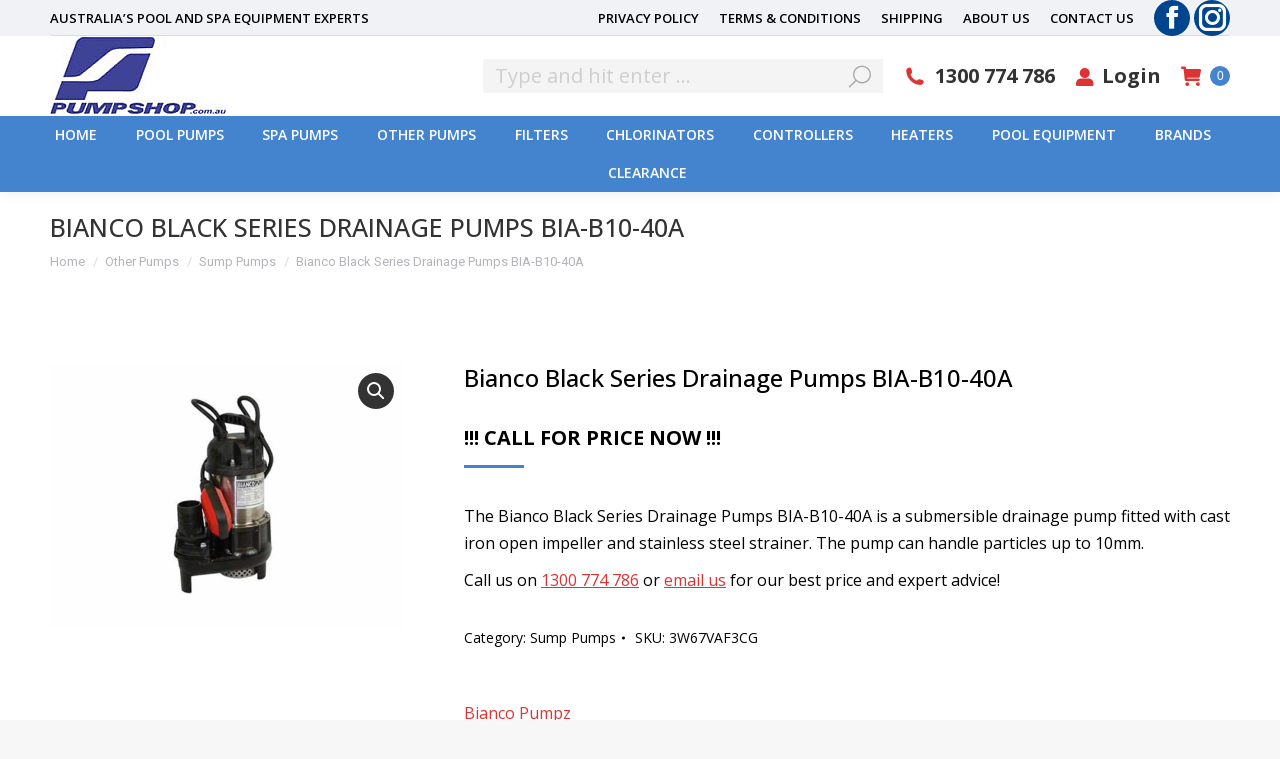

--- FILE ---
content_type: text/html; charset=UTF-8
request_url: https://pumpshop.com.au/product/bianco-black-series-drainage-pumps-bia-b10-40a/
body_size: 125464
content:
<!DOCTYPE html>
<!--[if !(IE 6) | !(IE 7) | !(IE 8)  ]><!-->
<html lang="en-US" class="no-js">
<!--<![endif]-->
<head>
	<meta charset="UTF-8" />
				<meta name="viewport" content="width=device-width, initial-scale=1, maximum-scale=1, user-scalable=0"/>
			<meta name="theme-color" content="#4484cf"/>	<link rel="profile" href="https://gmpg.org/xfn/11" />
	<meta name='robots' content='index, follow, max-image-preview:large, max-snippet:-1, max-video-preview:-1' />
	<style>img:is([sizes="auto" i], [sizes^="auto," i]) { contain-intrinsic-size: 3000px 1500px }</style>
	
	<!-- This site is optimized with the Yoast SEO plugin v25.9 - https://yoast.com/wordpress/plugins/seo/ -->
	<title>Bianco Black Series Drainage Pumps BIA-B10-40A - Pump Shop</title>
	<link rel="canonical" href="https://pumpshop.com.au/product/bianco-black-series-drainage-pumps-bia-b10-40a/" />
	<meta property="og:locale" content="en_US" />
	<meta property="og:type" content="article" />
	<meta property="og:title" content="Bianco Black Series Drainage Pumps BIA-B10-40A - Pump Shop" />
	<meta property="og:description" content="The Bianco Black Series Drainage Pumps BIA-B10-40A is a submersible drainage pump fitted with cast iron open impeller and stainless steel strainer. The pump can handle particles up to 10mm.  Call us on 1300 774 786 or email us for our best price and expert advice!" />
	<meta property="og:url" content="https://pumpshop.com.au/product/bianco-black-series-drainage-pumps-bia-b10-40a/" />
	<meta property="og:site_name" content="Pump Shop" />
	<meta property="article:modified_time" content="2024-03-07T05:33:50+00:00" />
	<meta property="og:image" content="https://pumpshop.com.au/wp-content/uploads/2023/12/Bianco-Black-Series-Drainage-Pumps-BIA-B10-40A.jpg" />
	<meta property="og:image:width" content="800" />
	<meta property="og:image:height" content="600" />
	<meta property="og:image:type" content="image/jpeg" />
	<meta name="twitter:card" content="summary_large_image" />
	<meta name="twitter:label1" content="Est. reading time" />
	<meta name="twitter:data1" content="1 minute" />
	<script type="application/ld+json" class="yoast-schema-graph">{"@context":"https://schema.org","@graph":[{"@type":"WebPage","@id":"https://pumpshop.com.au/product/bianco-black-series-drainage-pumps-bia-b10-40a/","url":"https://pumpshop.com.au/product/bianco-black-series-drainage-pumps-bia-b10-40a/","name":"Bianco Black Series Drainage Pumps BIA-B10-40A - Pump Shop","isPartOf":{"@id":"https://pumpshop.com.au/#website"},"primaryImageOfPage":{"@id":"https://pumpshop.com.au/product/bianco-black-series-drainage-pumps-bia-b10-40a/#primaryimage"},"image":{"@id":"https://pumpshop.com.au/product/bianco-black-series-drainage-pumps-bia-b10-40a/#primaryimage"},"thumbnailUrl":"https://pumpshop.com.au/wp-content/uploads/2023/12/Bianco-Black-Series-Drainage-Pumps-BIA-B10-40A.jpg","datePublished":"2024-03-07T05:33:48+00:00","dateModified":"2024-03-07T05:33:50+00:00","breadcrumb":{"@id":"https://pumpshop.com.au/product/bianco-black-series-drainage-pumps-bia-b10-40a/#breadcrumb"},"inLanguage":"en-US","potentialAction":[{"@type":"ReadAction","target":["https://pumpshop.com.au/product/bianco-black-series-drainage-pumps-bia-b10-40a/"]}]},{"@type":"ImageObject","inLanguage":"en-US","@id":"https://pumpshop.com.au/product/bianco-black-series-drainage-pumps-bia-b10-40a/#primaryimage","url":"https://pumpshop.com.au/wp-content/uploads/2023/12/Bianco-Black-Series-Drainage-Pumps-BIA-B10-40A.jpg","contentUrl":"https://pumpshop.com.au/wp-content/uploads/2023/12/Bianco-Black-Series-Drainage-Pumps-BIA-B10-40A.jpg","width":800,"height":600},{"@type":"BreadcrumbList","@id":"https://pumpshop.com.au/product/bianco-black-series-drainage-pumps-bia-b10-40a/#breadcrumb","itemListElement":[{"@type":"ListItem","position":1,"name":"Home","item":"https://pumpshop.com.au/"},{"@type":"ListItem","position":2,"name":"Shop","item":"https://pumpshop.com.au/shop/"},{"@type":"ListItem","position":3,"name":"Bianco Black Series Drainage Pumps BIA-B10-40A"}]},{"@type":"WebSite","@id":"https://pumpshop.com.au/#website","url":"https://pumpshop.com.au/","name":"Pump Shop","description":"Australia&#039;s Pool &amp; Spa Equipment Experts","publisher":{"@id":"https://pumpshop.com.au/#organization"},"potentialAction":[{"@type":"SearchAction","target":{"@type":"EntryPoint","urlTemplate":"https://pumpshop.com.au/?s={search_term_string}"},"query-input":{"@type":"PropertyValueSpecification","valueRequired":true,"valueName":"search_term_string"}}],"inLanguage":"en-US"},{"@type":"Organization","@id":"https://pumpshop.com.au/#organization","name":"Pump Shop","url":"https://pumpshop.com.au/","logo":{"@type":"ImageObject","inLanguage":"en-US","@id":"https://pumpshop.com.au/#/schema/logo/image/","url":"https://pumpshop.com.au/wp-content/uploads/2023/12/Pump-Shop-Logo.png","contentUrl":"https://pumpshop.com.au/wp-content/uploads/2023/12/Pump-Shop-Logo.png","width":176,"height":80,"caption":"Pump Shop"},"image":{"@id":"https://pumpshop.com.au/#/schema/logo/image/"}}]}</script>
	<!-- / Yoast SEO plugin. -->


<link rel='dns-prefetch' href='//fonts.googleapis.com' />
		<style>
			.lazyload,
			.lazyloading {
				max-width: 100%;
			}
		</style>
		<script>
window._wpemojiSettings = {"baseUrl":"https:\/\/s.w.org\/images\/core\/emoji\/16.0.1\/72x72\/","ext":".png","svgUrl":"https:\/\/s.w.org\/images\/core\/emoji\/16.0.1\/svg\/","svgExt":".svg","source":{"concatemoji":"https:\/\/pumpshop.com.au\/wp-includes\/js\/wp-emoji-release.min.js?ver=3aca0a53b35a6c6f323f722b06d3ba0e"}};
/*! This file is auto-generated */
!function(s,n){var o,i,e;function c(e){try{var t={supportTests:e,timestamp:(new Date).valueOf()};sessionStorage.setItem(o,JSON.stringify(t))}catch(e){}}function p(e,t,n){e.clearRect(0,0,e.canvas.width,e.canvas.height),e.fillText(t,0,0);var t=new Uint32Array(e.getImageData(0,0,e.canvas.width,e.canvas.height).data),a=(e.clearRect(0,0,e.canvas.width,e.canvas.height),e.fillText(n,0,0),new Uint32Array(e.getImageData(0,0,e.canvas.width,e.canvas.height).data));return t.every(function(e,t){return e===a[t]})}function u(e,t){e.clearRect(0,0,e.canvas.width,e.canvas.height),e.fillText(t,0,0);for(var n=e.getImageData(16,16,1,1),a=0;a<n.data.length;a++)if(0!==n.data[a])return!1;return!0}function f(e,t,n,a){switch(t){case"flag":return n(e,"\ud83c\udff3\ufe0f\u200d\u26a7\ufe0f","\ud83c\udff3\ufe0f\u200b\u26a7\ufe0f")?!1:!n(e,"\ud83c\udde8\ud83c\uddf6","\ud83c\udde8\u200b\ud83c\uddf6")&&!n(e,"\ud83c\udff4\udb40\udc67\udb40\udc62\udb40\udc65\udb40\udc6e\udb40\udc67\udb40\udc7f","\ud83c\udff4\u200b\udb40\udc67\u200b\udb40\udc62\u200b\udb40\udc65\u200b\udb40\udc6e\u200b\udb40\udc67\u200b\udb40\udc7f");case"emoji":return!a(e,"\ud83e\udedf")}return!1}function g(e,t,n,a){var r="undefined"!=typeof WorkerGlobalScope&&self instanceof WorkerGlobalScope?new OffscreenCanvas(300,150):s.createElement("canvas"),o=r.getContext("2d",{willReadFrequently:!0}),i=(o.textBaseline="top",o.font="600 32px Arial",{});return e.forEach(function(e){i[e]=t(o,e,n,a)}),i}function t(e){var t=s.createElement("script");t.src=e,t.defer=!0,s.head.appendChild(t)}"undefined"!=typeof Promise&&(o="wpEmojiSettingsSupports",i=["flag","emoji"],n.supports={everything:!0,everythingExceptFlag:!0},e=new Promise(function(e){s.addEventListener("DOMContentLoaded",e,{once:!0})}),new Promise(function(t){var n=function(){try{var e=JSON.parse(sessionStorage.getItem(o));if("object"==typeof e&&"number"==typeof e.timestamp&&(new Date).valueOf()<e.timestamp+604800&&"object"==typeof e.supportTests)return e.supportTests}catch(e){}return null}();if(!n){if("undefined"!=typeof Worker&&"undefined"!=typeof OffscreenCanvas&&"undefined"!=typeof URL&&URL.createObjectURL&&"undefined"!=typeof Blob)try{var e="postMessage("+g.toString()+"("+[JSON.stringify(i),f.toString(),p.toString(),u.toString()].join(",")+"));",a=new Blob([e],{type:"text/javascript"}),r=new Worker(URL.createObjectURL(a),{name:"wpTestEmojiSupports"});return void(r.onmessage=function(e){c(n=e.data),r.terminate(),t(n)})}catch(e){}c(n=g(i,f,p,u))}t(n)}).then(function(e){for(var t in e)n.supports[t]=e[t],n.supports.everything=n.supports.everything&&n.supports[t],"flag"!==t&&(n.supports.everythingExceptFlag=n.supports.everythingExceptFlag&&n.supports[t]);n.supports.everythingExceptFlag=n.supports.everythingExceptFlag&&!n.supports.flag,n.DOMReady=!1,n.readyCallback=function(){n.DOMReady=!0}}).then(function(){return e}).then(function(){var e;n.supports.everything||(n.readyCallback(),(e=n.source||{}).concatemoji?t(e.concatemoji):e.wpemoji&&e.twemoji&&(t(e.twemoji),t(e.wpemoji)))}))}((window,document),window._wpemojiSettings);
</script>
<link rel='stylesheet' id='sbi_styles-css' href='https://pumpshop.com.au/wp-content/plugins/instagram-feed/css/sbi-styles.min.css?ver=6.9.1' media='all' />
<style id='wp-emoji-styles-inline-css'>

	img.wp-smiley, img.emoji {
		display: inline !important;
		border: none !important;
		box-shadow: none !important;
		height: 1em !important;
		width: 1em !important;
		margin: 0 0.07em !important;
		vertical-align: -0.1em !important;
		background: none !important;
		padding: 0 !important;
	}
</style>
<link rel='stylesheet' id='wp-block-library-css' href='https://pumpshop.com.au/wp-includes/css/dist/block-library/style.min.css?ver=3aca0a53b35a6c6f323f722b06d3ba0e' media='all' />
<style id='wp-block-library-theme-inline-css'>
.wp-block-audio :where(figcaption){color:#555;font-size:13px;text-align:center}.is-dark-theme .wp-block-audio :where(figcaption){color:#ffffffa6}.wp-block-audio{margin:0 0 1em}.wp-block-code{border:1px solid #ccc;border-radius:4px;font-family:Menlo,Consolas,monaco,monospace;padding:.8em 1em}.wp-block-embed :where(figcaption){color:#555;font-size:13px;text-align:center}.is-dark-theme .wp-block-embed :where(figcaption){color:#ffffffa6}.wp-block-embed{margin:0 0 1em}.blocks-gallery-caption{color:#555;font-size:13px;text-align:center}.is-dark-theme .blocks-gallery-caption{color:#ffffffa6}:root :where(.wp-block-image figcaption){color:#555;font-size:13px;text-align:center}.is-dark-theme :root :where(.wp-block-image figcaption){color:#ffffffa6}.wp-block-image{margin:0 0 1em}.wp-block-pullquote{border-bottom:4px solid;border-top:4px solid;color:currentColor;margin-bottom:1.75em}.wp-block-pullquote cite,.wp-block-pullquote footer,.wp-block-pullquote__citation{color:currentColor;font-size:.8125em;font-style:normal;text-transform:uppercase}.wp-block-quote{border-left:.25em solid;margin:0 0 1.75em;padding-left:1em}.wp-block-quote cite,.wp-block-quote footer{color:currentColor;font-size:.8125em;font-style:normal;position:relative}.wp-block-quote:where(.has-text-align-right){border-left:none;border-right:.25em solid;padding-left:0;padding-right:1em}.wp-block-quote:where(.has-text-align-center){border:none;padding-left:0}.wp-block-quote.is-large,.wp-block-quote.is-style-large,.wp-block-quote:where(.is-style-plain){border:none}.wp-block-search .wp-block-search__label{font-weight:700}.wp-block-search__button{border:1px solid #ccc;padding:.375em .625em}:where(.wp-block-group.has-background){padding:1.25em 2.375em}.wp-block-separator.has-css-opacity{opacity:.4}.wp-block-separator{border:none;border-bottom:2px solid;margin-left:auto;margin-right:auto}.wp-block-separator.has-alpha-channel-opacity{opacity:1}.wp-block-separator:not(.is-style-wide):not(.is-style-dots){width:100px}.wp-block-separator.has-background:not(.is-style-dots){border-bottom:none;height:1px}.wp-block-separator.has-background:not(.is-style-wide):not(.is-style-dots){height:2px}.wp-block-table{margin:0 0 1em}.wp-block-table td,.wp-block-table th{word-break:normal}.wp-block-table :where(figcaption){color:#555;font-size:13px;text-align:center}.is-dark-theme .wp-block-table :where(figcaption){color:#ffffffa6}.wp-block-video :where(figcaption){color:#555;font-size:13px;text-align:center}.is-dark-theme .wp-block-video :where(figcaption){color:#ffffffa6}.wp-block-video{margin:0 0 1em}:root :where(.wp-block-template-part.has-background){margin-bottom:0;margin-top:0;padding:1.25em 2.375em}
</style>
<style id='classic-theme-styles-inline-css'>
/*! This file is auto-generated */
.wp-block-button__link{color:#fff;background-color:#32373c;border-radius:9999px;box-shadow:none;text-decoration:none;padding:calc(.667em + 2px) calc(1.333em + 2px);font-size:1.125em}.wp-block-file__button{background:#32373c;color:#fff;text-decoration:none}
</style>
<style id='global-styles-inline-css'>
:root{--wp--preset--aspect-ratio--square: 1;--wp--preset--aspect-ratio--4-3: 4/3;--wp--preset--aspect-ratio--3-4: 3/4;--wp--preset--aspect-ratio--3-2: 3/2;--wp--preset--aspect-ratio--2-3: 2/3;--wp--preset--aspect-ratio--16-9: 16/9;--wp--preset--aspect-ratio--9-16: 9/16;--wp--preset--color--black: #000000;--wp--preset--color--cyan-bluish-gray: #abb8c3;--wp--preset--color--white: #FFF;--wp--preset--color--pale-pink: #f78da7;--wp--preset--color--vivid-red: #cf2e2e;--wp--preset--color--luminous-vivid-orange: #ff6900;--wp--preset--color--luminous-vivid-amber: #fcb900;--wp--preset--color--light-green-cyan: #7bdcb5;--wp--preset--color--vivid-green-cyan: #00d084;--wp--preset--color--pale-cyan-blue: #8ed1fc;--wp--preset--color--vivid-cyan-blue: #0693e3;--wp--preset--color--vivid-purple: #9b51e0;--wp--preset--color--accent: #4484cf;--wp--preset--color--dark-gray: #111;--wp--preset--color--light-gray: #767676;--wp--preset--gradient--vivid-cyan-blue-to-vivid-purple: linear-gradient(135deg,rgba(6,147,227,1) 0%,rgb(155,81,224) 100%);--wp--preset--gradient--light-green-cyan-to-vivid-green-cyan: linear-gradient(135deg,rgb(122,220,180) 0%,rgb(0,208,130) 100%);--wp--preset--gradient--luminous-vivid-amber-to-luminous-vivid-orange: linear-gradient(135deg,rgba(252,185,0,1) 0%,rgba(255,105,0,1) 100%);--wp--preset--gradient--luminous-vivid-orange-to-vivid-red: linear-gradient(135deg,rgba(255,105,0,1) 0%,rgb(207,46,46) 100%);--wp--preset--gradient--very-light-gray-to-cyan-bluish-gray: linear-gradient(135deg,rgb(238,238,238) 0%,rgb(169,184,195) 100%);--wp--preset--gradient--cool-to-warm-spectrum: linear-gradient(135deg,rgb(74,234,220) 0%,rgb(151,120,209) 20%,rgb(207,42,186) 40%,rgb(238,44,130) 60%,rgb(251,105,98) 80%,rgb(254,248,76) 100%);--wp--preset--gradient--blush-light-purple: linear-gradient(135deg,rgb(255,206,236) 0%,rgb(152,150,240) 100%);--wp--preset--gradient--blush-bordeaux: linear-gradient(135deg,rgb(254,205,165) 0%,rgb(254,45,45) 50%,rgb(107,0,62) 100%);--wp--preset--gradient--luminous-dusk: linear-gradient(135deg,rgb(255,203,112) 0%,rgb(199,81,192) 50%,rgb(65,88,208) 100%);--wp--preset--gradient--pale-ocean: linear-gradient(135deg,rgb(255,245,203) 0%,rgb(182,227,212) 50%,rgb(51,167,181) 100%);--wp--preset--gradient--electric-grass: linear-gradient(135deg,rgb(202,248,128) 0%,rgb(113,206,126) 100%);--wp--preset--gradient--midnight: linear-gradient(135deg,rgb(2,3,129) 0%,rgb(40,116,252) 100%);--wp--preset--font-size--small: 13px;--wp--preset--font-size--medium: 20px;--wp--preset--font-size--large: 36px;--wp--preset--font-size--x-large: 42px;--wp--preset--spacing--20: 0.44rem;--wp--preset--spacing--30: 0.67rem;--wp--preset--spacing--40: 1rem;--wp--preset--spacing--50: 1.5rem;--wp--preset--spacing--60: 2.25rem;--wp--preset--spacing--70: 3.38rem;--wp--preset--spacing--80: 5.06rem;--wp--preset--shadow--natural: 6px 6px 9px rgba(0, 0, 0, 0.2);--wp--preset--shadow--deep: 12px 12px 50px rgba(0, 0, 0, 0.4);--wp--preset--shadow--sharp: 6px 6px 0px rgba(0, 0, 0, 0.2);--wp--preset--shadow--outlined: 6px 6px 0px -3px rgba(255, 255, 255, 1), 6px 6px rgba(0, 0, 0, 1);--wp--preset--shadow--crisp: 6px 6px 0px rgba(0, 0, 0, 1);}:where(.is-layout-flex){gap: 0.5em;}:where(.is-layout-grid){gap: 0.5em;}body .is-layout-flex{display: flex;}.is-layout-flex{flex-wrap: wrap;align-items: center;}.is-layout-flex > :is(*, div){margin: 0;}body .is-layout-grid{display: grid;}.is-layout-grid > :is(*, div){margin: 0;}:where(.wp-block-columns.is-layout-flex){gap: 2em;}:where(.wp-block-columns.is-layout-grid){gap: 2em;}:where(.wp-block-post-template.is-layout-flex){gap: 1.25em;}:where(.wp-block-post-template.is-layout-grid){gap: 1.25em;}.has-black-color{color: var(--wp--preset--color--black) !important;}.has-cyan-bluish-gray-color{color: var(--wp--preset--color--cyan-bluish-gray) !important;}.has-white-color{color: var(--wp--preset--color--white) !important;}.has-pale-pink-color{color: var(--wp--preset--color--pale-pink) !important;}.has-vivid-red-color{color: var(--wp--preset--color--vivid-red) !important;}.has-luminous-vivid-orange-color{color: var(--wp--preset--color--luminous-vivid-orange) !important;}.has-luminous-vivid-amber-color{color: var(--wp--preset--color--luminous-vivid-amber) !important;}.has-light-green-cyan-color{color: var(--wp--preset--color--light-green-cyan) !important;}.has-vivid-green-cyan-color{color: var(--wp--preset--color--vivid-green-cyan) !important;}.has-pale-cyan-blue-color{color: var(--wp--preset--color--pale-cyan-blue) !important;}.has-vivid-cyan-blue-color{color: var(--wp--preset--color--vivid-cyan-blue) !important;}.has-vivid-purple-color{color: var(--wp--preset--color--vivid-purple) !important;}.has-black-background-color{background-color: var(--wp--preset--color--black) !important;}.has-cyan-bluish-gray-background-color{background-color: var(--wp--preset--color--cyan-bluish-gray) !important;}.has-white-background-color{background-color: var(--wp--preset--color--white) !important;}.has-pale-pink-background-color{background-color: var(--wp--preset--color--pale-pink) !important;}.has-vivid-red-background-color{background-color: var(--wp--preset--color--vivid-red) !important;}.has-luminous-vivid-orange-background-color{background-color: var(--wp--preset--color--luminous-vivid-orange) !important;}.has-luminous-vivid-amber-background-color{background-color: var(--wp--preset--color--luminous-vivid-amber) !important;}.has-light-green-cyan-background-color{background-color: var(--wp--preset--color--light-green-cyan) !important;}.has-vivid-green-cyan-background-color{background-color: var(--wp--preset--color--vivid-green-cyan) !important;}.has-pale-cyan-blue-background-color{background-color: var(--wp--preset--color--pale-cyan-blue) !important;}.has-vivid-cyan-blue-background-color{background-color: var(--wp--preset--color--vivid-cyan-blue) !important;}.has-vivid-purple-background-color{background-color: var(--wp--preset--color--vivid-purple) !important;}.has-black-border-color{border-color: var(--wp--preset--color--black) !important;}.has-cyan-bluish-gray-border-color{border-color: var(--wp--preset--color--cyan-bluish-gray) !important;}.has-white-border-color{border-color: var(--wp--preset--color--white) !important;}.has-pale-pink-border-color{border-color: var(--wp--preset--color--pale-pink) !important;}.has-vivid-red-border-color{border-color: var(--wp--preset--color--vivid-red) !important;}.has-luminous-vivid-orange-border-color{border-color: var(--wp--preset--color--luminous-vivid-orange) !important;}.has-luminous-vivid-amber-border-color{border-color: var(--wp--preset--color--luminous-vivid-amber) !important;}.has-light-green-cyan-border-color{border-color: var(--wp--preset--color--light-green-cyan) !important;}.has-vivid-green-cyan-border-color{border-color: var(--wp--preset--color--vivid-green-cyan) !important;}.has-pale-cyan-blue-border-color{border-color: var(--wp--preset--color--pale-cyan-blue) !important;}.has-vivid-cyan-blue-border-color{border-color: var(--wp--preset--color--vivid-cyan-blue) !important;}.has-vivid-purple-border-color{border-color: var(--wp--preset--color--vivid-purple) !important;}.has-vivid-cyan-blue-to-vivid-purple-gradient-background{background: var(--wp--preset--gradient--vivid-cyan-blue-to-vivid-purple) !important;}.has-light-green-cyan-to-vivid-green-cyan-gradient-background{background: var(--wp--preset--gradient--light-green-cyan-to-vivid-green-cyan) !important;}.has-luminous-vivid-amber-to-luminous-vivid-orange-gradient-background{background: var(--wp--preset--gradient--luminous-vivid-amber-to-luminous-vivid-orange) !important;}.has-luminous-vivid-orange-to-vivid-red-gradient-background{background: var(--wp--preset--gradient--luminous-vivid-orange-to-vivid-red) !important;}.has-very-light-gray-to-cyan-bluish-gray-gradient-background{background: var(--wp--preset--gradient--very-light-gray-to-cyan-bluish-gray) !important;}.has-cool-to-warm-spectrum-gradient-background{background: var(--wp--preset--gradient--cool-to-warm-spectrum) !important;}.has-blush-light-purple-gradient-background{background: var(--wp--preset--gradient--blush-light-purple) !important;}.has-blush-bordeaux-gradient-background{background: var(--wp--preset--gradient--blush-bordeaux) !important;}.has-luminous-dusk-gradient-background{background: var(--wp--preset--gradient--luminous-dusk) !important;}.has-pale-ocean-gradient-background{background: var(--wp--preset--gradient--pale-ocean) !important;}.has-electric-grass-gradient-background{background: var(--wp--preset--gradient--electric-grass) !important;}.has-midnight-gradient-background{background: var(--wp--preset--gradient--midnight) !important;}.has-small-font-size{font-size: var(--wp--preset--font-size--small) !important;}.has-medium-font-size{font-size: var(--wp--preset--font-size--medium) !important;}.has-large-font-size{font-size: var(--wp--preset--font-size--large) !important;}.has-x-large-font-size{font-size: var(--wp--preset--font-size--x-large) !important;}
:where(.wp-block-post-template.is-layout-flex){gap: 1.25em;}:where(.wp-block-post-template.is-layout-grid){gap: 1.25em;}
:where(.wp-block-columns.is-layout-flex){gap: 2em;}:where(.wp-block-columns.is-layout-grid){gap: 2em;}
:root :where(.wp-block-pullquote){font-size: 1.5em;line-height: 1.6;}
</style>
<link rel='stylesheet' id='contact-form-7-css' href='https://pumpshop.com.au/wp-content/plugins/contact-form-7/includes/css/styles.css?ver=6.1.1' media='all' />
<link rel='stylesheet' id='photoswipe-css' href='https://pumpshop.com.au/wp-content/plugins/woocommerce/assets/css/photoswipe/photoswipe.min.css?ver=10.1.2' media='all' />
<link rel='stylesheet' id='photoswipe-default-skin-css' href='https://pumpshop.com.au/wp-content/plugins/woocommerce/assets/css/photoswipe/default-skin/default-skin.min.css?ver=10.1.2' media='all' />
<style id='woocommerce-inline-inline-css'>
.woocommerce form .form-row .required { visibility: visible; }
</style>
<link rel='stylesheet' id='grw-public-main-css-css' href='https://pumpshop.com.au/wp-content/plugins/widget-google-reviews/assets/css/public-main.css?ver=6.4.1' media='all' />
<link rel='stylesheet' id='gateway-css' href='https://pumpshop.com.au/wp-content/plugins/woocommerce-paypal-payments/modules/ppcp-button/assets/css/gateway.css?ver=3.1.0' media='all' />
<link rel='stylesheet' id='brands-styles-css' href='https://pumpshop.com.au/wp-content/plugins/woocommerce/assets/css/brands.css?ver=10.1.2' media='all' />
<link rel='stylesheet' id='the7-font-css' href='https://pumpshop.com.au/wp-content/themes/dt-the7/fonts/icomoon-the7-font/icomoon-the7-font.min.css?ver=12.8.1' media='all' />
<link rel='stylesheet' id='the7-awesome-fonts-css' href='https://pumpshop.com.au/wp-content/themes/dt-the7/fonts/FontAwesome/css/all.min.css?ver=12.8.1' media='all' />
<link rel='stylesheet' id='the7-awesome-fonts-back-css' href='https://pumpshop.com.au/wp-content/themes/dt-the7/fonts/FontAwesome/back-compat.min.css?ver=12.8.1' media='all' />
<link rel='stylesheet' id='the7-Defaults-css' href='https://pumpshop.com.au/wp-content/uploads/smile_fonts/Defaults/Defaults.css?ver=3aca0a53b35a6c6f323f722b06d3ba0e' media='all' />
<link rel='stylesheet' id='pwb-styles-frontend-css' href='https://pumpshop.com.au/wp-content/plugins/perfect-woocommerce-brands/build/frontend/css/style.css?ver=3.6.0' media='all' />
<link rel='stylesheet' id='dt-web-fonts-css' href='https://fonts.googleapis.com/css?family=Roboto:400,500,600,700%7COpen+Sans:400,400italic,500,600,700%7CRoboto+Condensed:400,600,700' media='all' />
<link rel='stylesheet' id='dt-main-css' href='https://pumpshop.com.au/wp-content/themes/dt-the7/css/main.min.css?ver=12.8.1' media='all' />
<style id='dt-main-inline-css'>
body #load {
  display: block;
  height: 100%;
  overflow: hidden;
  position: fixed;
  width: 100%;
  z-index: 9901;
  opacity: 1;
  visibility: visible;
  transition: all .35s ease-out;
}
.load-wrap {
  width: 100%;
  height: 100%;
  background-position: center center;
  background-repeat: no-repeat;
  text-align: center;
  display: -ms-flexbox;
  display: -ms-flex;
  display: flex;
  -ms-align-items: center;
  -ms-flex-align: center;
  align-items: center;
  -ms-flex-flow: column wrap;
  flex-flow: column wrap;
  -ms-flex-pack: center;
  -ms-justify-content: center;
  justify-content: center;
}
.load-wrap > svg {
  position: absolute;
  top: 50%;
  left: 50%;
  transform: translate(-50%,-50%);
}
#load {
  background: var(--the7-elementor-beautiful-loading-bg,#ffffff);
  --the7-beautiful-spinner-color2: var(--the7-beautiful-spinner-color,rgba(51,51,51,0.3));
}

</style>
<link rel='stylesheet' id='the7-custom-scrollbar-css' href='https://pumpshop.com.au/wp-content/themes/dt-the7/lib/custom-scrollbar/custom-scrollbar.min.css?ver=12.8.1' media='all' />
<link rel='stylesheet' id='the7-wpbakery-css' href='https://pumpshop.com.au/wp-content/themes/dt-the7/css/wpbakery.min.css?ver=12.8.1' media='all' />
<link rel='stylesheet' id='the7-css-vars-css' href='https://pumpshop.com.au/wp-content/uploads/the7-css/css-vars.css?ver=21c9aed28617' media='all' />
<link rel='stylesheet' id='dt-custom-css' href='https://pumpshop.com.au/wp-content/uploads/the7-css/custom.css?ver=21c9aed28617' media='all' />
<link rel='stylesheet' id='wc-dt-custom-css' href='https://pumpshop.com.au/wp-content/uploads/the7-css/compatibility/wc-dt-custom.css?ver=21c9aed28617' media='all' />
<link rel='stylesheet' id='dt-media-css' href='https://pumpshop.com.au/wp-content/uploads/the7-css/media.css?ver=21c9aed28617' media='all' />
<link rel='stylesheet' id='the7-mega-menu-css' href='https://pumpshop.com.au/wp-content/uploads/the7-css/mega-menu.css?ver=21c9aed28617' media='all' />
<link rel='stylesheet' id='the7-elements-css' href='https://pumpshop.com.au/wp-content/uploads/the7-css/post-type-dynamic.css?ver=21c9aed28617' media='all' />
<link rel='stylesheet' id='style-css' href='https://pumpshop.com.au/wp-content/themes/dt-the7/style.css?ver=12.8.1' media='all' />
<script src="https://pumpshop.com.au/wp-includes/js/jquery/jquery.min.js?ver=3.7.1" id="jquery-core-js"></script>
<script src="https://pumpshop.com.au/wp-includes/js/jquery/jquery-migrate.min.js?ver=3.4.1" id="jquery-migrate-js"></script>
<script src="https://pumpshop.com.au/wp-content/plugins/woocommerce/assets/js/jquery-blockui/jquery.blockUI.min.js?ver=2.7.0-wc.10.1.2" id="jquery-blockui-js" data-wp-strategy="defer"></script>
<script id="wc-add-to-cart-js-extra">
var wc_add_to_cart_params = {"ajax_url":"\/wp-admin\/admin-ajax.php","wc_ajax_url":"\/?wc-ajax=%%endpoint%%","i18n_view_cart":"View cart","cart_url":"https:\/\/pumpshop.com.au\/cart\/","is_cart":"","cart_redirect_after_add":"no"};
</script>
<script src="https://pumpshop.com.au/wp-content/plugins/woocommerce/assets/js/frontend/add-to-cart.min.js?ver=10.1.2" id="wc-add-to-cart-js" data-wp-strategy="defer"></script>
<script src="https://pumpshop.com.au/wp-content/plugins/woocommerce/assets/js/zoom/jquery.zoom.min.js?ver=1.7.21-wc.10.1.2" id="zoom-js" defer data-wp-strategy="defer"></script>
<script src="https://pumpshop.com.au/wp-content/plugins/woocommerce/assets/js/flexslider/jquery.flexslider.min.js?ver=2.7.2-wc.10.1.2" id="flexslider-js" defer data-wp-strategy="defer"></script>
<script src="https://pumpshop.com.au/wp-content/plugins/woocommerce/assets/js/photoswipe/photoswipe.min.js?ver=4.1.1-wc.10.1.2" id="photoswipe-js" defer data-wp-strategy="defer"></script>
<script src="https://pumpshop.com.au/wp-content/plugins/woocommerce/assets/js/photoswipe/photoswipe-ui-default.min.js?ver=4.1.1-wc.10.1.2" id="photoswipe-ui-default-js" defer data-wp-strategy="defer"></script>
<script id="wc-single-product-js-extra">
var wc_single_product_params = {"i18n_required_rating_text":"Please select a rating","i18n_rating_options":["1 of 5 stars","2 of 5 stars","3 of 5 stars","4 of 5 stars","5 of 5 stars"],"i18n_product_gallery_trigger_text":"View full-screen image gallery","review_rating_required":"yes","flexslider":{"rtl":false,"animation":"slide","smoothHeight":true,"directionNav":false,"controlNav":"thumbnails","slideshow":false,"animationSpeed":500,"animationLoop":false,"allowOneSlide":false},"zoom_enabled":"1","zoom_options":[],"photoswipe_enabled":"1","photoswipe_options":{"shareEl":false,"closeOnScroll":false,"history":false,"hideAnimationDuration":0,"showAnimationDuration":0},"flexslider_enabled":"1"};
</script>
<script src="https://pumpshop.com.au/wp-content/plugins/woocommerce/assets/js/frontend/single-product.min.js?ver=10.1.2" id="wc-single-product-js" defer data-wp-strategy="defer"></script>
<script src="https://pumpshop.com.au/wp-content/plugins/woocommerce/assets/js/js-cookie/js.cookie.min.js?ver=2.1.4-wc.10.1.2" id="js-cookie-js" defer data-wp-strategy="defer"></script>
<script id="woocommerce-js-extra">
var woocommerce_params = {"ajax_url":"\/wp-admin\/admin-ajax.php","wc_ajax_url":"\/?wc-ajax=%%endpoint%%","i18n_password_show":"Show password","i18n_password_hide":"Hide password"};
</script>
<script src="https://pumpshop.com.au/wp-content/plugins/woocommerce/assets/js/frontend/woocommerce.min.js?ver=10.1.2" id="woocommerce-js" defer data-wp-strategy="defer"></script>
<script src="https://pumpshop.com.au/wp-content/plugins/js_composer/assets/js/vendors/woocommerce-add-to-cart.js?ver=8.6.1" id="vc_woocommerce-add-to-cart-js-js"></script>
<script defer="defer" src="https://pumpshop.com.au/wp-content/plugins/widget-google-reviews/assets/js/public-main.js?ver=6.4.1" id="grw-public-main-js-js"></script>
<script id="dt-above-fold-js-extra">
var dtLocal = {"themeUrl":"https:\/\/pumpshop.com.au\/wp-content\/themes\/dt-the7","passText":"To view this protected post, enter the password below:","moreButtonText":{"loading":"Loading...","loadMore":"Load more"},"postID":"2315","ajaxurl":"https:\/\/pumpshop.com.au\/wp-admin\/admin-ajax.php","REST":{"baseUrl":"https:\/\/pumpshop.com.au\/wp-json\/the7\/v1","endpoints":{"sendMail":"\/send-mail"}},"contactMessages":{"required":"One or more fields have an error. Please check and try again.","terms":"Please accept the privacy policy.","fillTheCaptchaError":"Please, fill the captcha."},"captchaSiteKey":"","ajaxNonce":"47f0b8c389","pageData":"","themeSettings":{"smoothScroll":"off","lazyLoading":false,"desktopHeader":{"height":150},"ToggleCaptionEnabled":"disabled","ToggleCaption":"Navigation","floatingHeader":{"showAfter":140,"showMenu":true,"height":60,"logo":{"showLogo":false,"html":"<img class=\" preload-me\" src=\"https:\/\/pumpshop.com.au\/wp-content\/themes\/dt-the7\/inc\/presets\/images\/full\/skin11r.header-style-floating-logo-regular.png\" srcset=\"https:\/\/pumpshop.com.au\/wp-content\/themes\/dt-the7\/inc\/presets\/images\/full\/skin11r.header-style-floating-logo-regular.png 44w, https:\/\/pumpshop.com.au\/wp-content\/themes\/dt-the7\/inc\/presets\/images\/full\/skin11r.header-style-floating-logo-hd.png 88w\" width=\"44\" height=\"44\"   sizes=\"44px\" alt=\"Pump Shop\" \/>","url":"https:\/\/pumpshop.com.au\/"}},"topLine":{"floatingTopLine":{"logo":{"showLogo":false,"html":""}}},"mobileHeader":{"firstSwitchPoint":1050,"secondSwitchPoint":778,"firstSwitchPointHeight":80,"secondSwitchPointHeight":60,"mobileToggleCaptionEnabled":"disabled","mobileToggleCaption":"Menu"},"stickyMobileHeaderFirstSwitch":{"logo":{"html":"<img class=\" preload-me\" src=\"https:\/\/pumpshop.com.au\/wp-content\/uploads\/2023\/12\/Pump-Shop-Logo.png\" srcset=\"https:\/\/pumpshop.com.au\/wp-content\/uploads\/2023\/12\/Pump-Shop-Logo.png 176w\" width=\"176\" height=\"80\"   sizes=\"176px\" alt=\"Pump Shop\" \/>"}},"stickyMobileHeaderSecondSwitch":{"logo":{"html":"<img class=\" preload-me\" src=\"https:\/\/pumpshop.com.au\/wp-content\/uploads\/2023\/12\/Pump-Shop-Logo.png\" srcset=\"https:\/\/pumpshop.com.au\/wp-content\/uploads\/2023\/12\/Pump-Shop-Logo.png 176w\" width=\"176\" height=\"80\"   sizes=\"176px\" alt=\"Pump Shop\" \/>"}},"sidebar":{"switchPoint":990},"boxedWidth":"1340px"},"VCMobileScreenWidth":"768","wcCartFragmentHash":"f674047e87aed3b9bb41798c341120de"};
var dtShare = {"shareButtonText":{"facebook":"Share on Facebook","twitter":"Share on X","pinterest":"Pin it","linkedin":"Share on Linkedin","whatsapp":"Share on Whatsapp"},"overlayOpacity":"85"};
</script>
<script src="https://pumpshop.com.au/wp-content/themes/dt-the7/js/above-the-fold.min.js?ver=12.8.1" id="dt-above-fold-js"></script>
<script src="https://pumpshop.com.au/wp-content/themes/dt-the7/js/compatibility/woocommerce/woocommerce.min.js?ver=12.8.1" id="dt-woocommerce-js"></script>
<script></script><link rel="https://api.w.org/" href="https://pumpshop.com.au/wp-json/" /><link rel="alternate" title="JSON" type="application/json" href="https://pumpshop.com.au/wp-json/wp/v2/product/2315" /><link rel="EditURI" type="application/rsd+xml" title="RSD" href="https://pumpshop.com.au/xmlrpc.php?rsd" />
<link rel='shortlink' href='https://pumpshop.com.au/?p=2315' />
<link rel="alternate" title="oEmbed (JSON)" type="application/json+oembed" href="https://pumpshop.com.au/wp-json/oembed/1.0/embed?url=https%3A%2F%2Fpumpshop.com.au%2Fproduct%2Fbianco-black-series-drainage-pumps-bia-b10-40a%2F" />
<link rel="alternate" title="oEmbed (XML)" type="text/xml+oembed" href="https://pumpshop.com.au/wp-json/oembed/1.0/embed?url=https%3A%2F%2Fpumpshop.com.au%2Fproduct%2Fbianco-black-series-drainage-pumps-bia-b10-40a%2F&#038;format=xml" />

<!-- This website runs the Product Feed PRO for WooCommerce by AdTribes.io plugin - version woocommercesea_option_installed_version -->
		<script>
			document.documentElement.className = document.documentElement.className.replace('no-js', 'js');
		</script>
				<style>
			.no-js img.lazyload {
				display: none;
			}

			figure.wp-block-image img.lazyloading {
				min-width: 150px;
			}

			.lazyload,
			.lazyloading {
				--smush-placeholder-width: 100px;
				--smush-placeholder-aspect-ratio: 1/1;
				width: var(--smush-image-width, var(--smush-placeholder-width)) !important;
				aspect-ratio: var(--smush-image-aspect-ratio, var(--smush-placeholder-aspect-ratio)) !important;
			}

						.lazyload, .lazyloading {
				opacity: 0;
			}

			.lazyloaded {
				opacity: 1;
				transition: opacity 400ms;
				transition-delay: 0ms;
			}

					</style>
			<noscript><style>.woocommerce-product-gallery{ opacity: 1 !important; }</style></noscript>
	<meta name="generator" content="Powered by WPBakery Page Builder - drag and drop page builder for WordPress."/>
<meta name="generator" content="Powered by Slider Revolution 6.7.37 - responsive, Mobile-Friendly Slider Plugin for WordPress with comfortable drag and drop interface." />
<script type="text/javascript" id="the7-loader-script">
document.addEventListener("DOMContentLoaded", function(event) {
	var load = document.getElementById("load");
	if(!load.classList.contains('loader-removed')){
		var removeLoading = setTimeout(function() {
			load.className += " loader-removed";
		}, 300);
	}
});
</script>
		<link rel="icon" href="https://pumpshop.com.au/wp-content/uploads/2024/01/cropped-pumpshop-icon.16.png" type="image/png" sizes="16x16"/><link rel="icon" href="https://pumpshop.com.au/wp-content/uploads/2024/01/cropped-pumpshop-icon.32.png" type="image/png" sizes="32x32"/><link rel="apple-touch-icon" href="https://pumpshop.com.au/wp-content/uploads/2024/01/cropped-pumpshop-icon60.png"><link rel="apple-touch-icon" sizes="76x76" href="https://pumpshop.com.au/wp-content/uploads/2024/01/cropped-pumpshop-icon75.png"><link rel="apple-touch-icon" sizes="120x120" href="https://pumpshop.com.au/wp-content/uploads/2024/01/cropped-pumpshop-icon120.png"><link rel="apple-touch-icon" sizes="152x152" href="https://pumpshop.com.au/wp-content/uploads/2024/01/cropped-pumpshop-icon152.png"><script>function setREVStartSize(e){
			//window.requestAnimationFrame(function() {
				window.RSIW = window.RSIW===undefined ? window.innerWidth : window.RSIW;
				window.RSIH = window.RSIH===undefined ? window.innerHeight : window.RSIH;
				try {
					var pw = document.getElementById(e.c).parentNode.offsetWidth,
						newh;
					pw = pw===0 || isNaN(pw) || (e.l=="fullwidth" || e.layout=="fullwidth") ? window.RSIW : pw;
					e.tabw = e.tabw===undefined ? 0 : parseInt(e.tabw);
					e.thumbw = e.thumbw===undefined ? 0 : parseInt(e.thumbw);
					e.tabh = e.tabh===undefined ? 0 : parseInt(e.tabh);
					e.thumbh = e.thumbh===undefined ? 0 : parseInt(e.thumbh);
					e.tabhide = e.tabhide===undefined ? 0 : parseInt(e.tabhide);
					e.thumbhide = e.thumbhide===undefined ? 0 : parseInt(e.thumbhide);
					e.mh = e.mh===undefined || e.mh=="" || e.mh==="auto" ? 0 : parseInt(e.mh,0);
					if(e.layout==="fullscreen" || e.l==="fullscreen")
						newh = Math.max(e.mh,window.RSIH);
					else{
						e.gw = Array.isArray(e.gw) ? e.gw : [e.gw];
						for (var i in e.rl) if (e.gw[i]===undefined || e.gw[i]===0) e.gw[i] = e.gw[i-1];
						e.gh = e.el===undefined || e.el==="" || (Array.isArray(e.el) && e.el.length==0)? e.gh : e.el;
						e.gh = Array.isArray(e.gh) ? e.gh : [e.gh];
						for (var i in e.rl) if (e.gh[i]===undefined || e.gh[i]===0) e.gh[i] = e.gh[i-1];
											
						var nl = new Array(e.rl.length),
							ix = 0,
							sl;
						e.tabw = e.tabhide>=pw ? 0 : e.tabw;
						e.thumbw = e.thumbhide>=pw ? 0 : e.thumbw;
						e.tabh = e.tabhide>=pw ? 0 : e.tabh;
						e.thumbh = e.thumbhide>=pw ? 0 : e.thumbh;
						for (var i in e.rl) nl[i] = e.rl[i]<window.RSIW ? 0 : e.rl[i];
						sl = nl[0];
						for (var i in nl) if (sl>nl[i] && nl[i]>0) { sl = nl[i]; ix=i;}
						var m = pw>(e.gw[ix]+e.tabw+e.thumbw) ? 1 : (pw-(e.tabw+e.thumbw)) / (e.gw[ix]);
						newh =  (e.gh[ix] * m) + (e.tabh + e.thumbh);
					}
					var el = document.getElementById(e.c);
					if (el!==null && el) el.style.height = newh+"px";
					el = document.getElementById(e.c+"_wrapper");
					if (el!==null && el) {
						el.style.height = newh+"px";
						el.style.display = "block";
					}
				} catch(e){
					console.log("Failure at Presize of Slider:" + e)
				}
			//});
		  };</script>
<noscript><style> .wpb_animate_when_almost_visible { opacity: 1; }</style></noscript><!-- Google tag (gtag.js) -->
<script async src="https://www.googletagmanager.com/gtag/js?id=G-JE78NB50TN"></script>
<script>
  window.dataLayer = window.dataLayer || [];
  function gtag(){dataLayer.push(arguments);}
  gtag('js', new Date());

  gtag('config', 'G-JE78NB50TN');
</script>
<style id='the7-custom-inline-css' type='text/css'>
/* Adding a ribbon to the sale badge */

.onsale::before {

content: "Clearance"; /* Text content of the ribbon */

position: relative; /* Position relative to the badge */

top: -10px; /* Adjust vertical position */

left: -10px; /* Adjust horizontal position */

background-color: #ff0000; /* Ribbon color */

color: #ffffff; /* Text color */

padding: 5px; /* Adjust padding for size */

	transform: rotate(-45deg); /* Rotate the ribbon */}

.checkout-button {
  display: -ms-flexbox !important;
  display: -ms-flex !important;
  display: flex !important;
  margin-bottom: 20px !important;
}
</style>
</head>
<body id="the7-body" class="wp-singular product-template-default single single-product postid-2315 wp-embed-responsive wp-theme-dt-the7 theme-dt-the7 the7-core-ver-2.7.12 woocommerce woocommerce-page woocommerce-no-js no-comments dt-responsive-on right-mobile-menu-close-icon ouside-menu-close-icon mobile-hamburger-close-bg-enable mobile-hamburger-close-bg-hover-enable  fade-medium-mobile-menu-close-icon fade-medium-menu-close-icon srcset-enabled btn-flat custom-btn-color custom-btn-hover-color phantom-fade phantom-line-decoration phantom-logo-off sticky-mobile-header top-header first-switch-logo-left first-switch-menu-right second-switch-logo-left second-switch-menu-right right-mobile-menu layzr-loading-on no-avatars popup-message-style the7-ver-12.8.1 dt-fa-compatibility wpb-js-composer js-comp-ver-8.6.1 vc_responsive">
<!-- The7 12.8.1 -->
<div id="load" class="spinner-loader">
	<div class="load-wrap"><style type="text/css">
    [class*="the7-spinner-animate-"]{
        animation: spinner-animation 1s cubic-bezier(1,1,1,1) infinite;
        x:46.5px;
        y:40px;
        width:7px;
        height:20px;
        fill:var(--the7-beautiful-spinner-color2);
        opacity: 0.2;
    }
    .the7-spinner-animate-2{
        animation-delay: 0.083s;
    }
    .the7-spinner-animate-3{
        animation-delay: 0.166s;
    }
    .the7-spinner-animate-4{
         animation-delay: 0.25s;
    }
    .the7-spinner-animate-5{
         animation-delay: 0.33s;
    }
    .the7-spinner-animate-6{
         animation-delay: 0.416s;
    }
    .the7-spinner-animate-7{
         animation-delay: 0.5s;
    }
    .the7-spinner-animate-8{
         animation-delay: 0.58s;
    }
    .the7-spinner-animate-9{
         animation-delay: 0.666s;
    }
    .the7-spinner-animate-10{
         animation-delay: 0.75s;
    }
    .the7-spinner-animate-11{
        animation-delay: 0.83s;
    }
    .the7-spinner-animate-12{
        animation-delay: 0.916s;
    }
    @keyframes spinner-animation{
        from {
            opacity: 1;
        }
        to{
            opacity: 0;
        }
    }
</style>
<svg width="75px" height="75px" xmlns="http://www.w3.org/2000/svg" viewBox="0 0 100 100" preserveAspectRatio="xMidYMid">
	<rect class="the7-spinner-animate-1" rx="5" ry="5" transform="rotate(0 50 50) translate(0 -30)"></rect>
	<rect class="the7-spinner-animate-2" rx="5" ry="5" transform="rotate(30 50 50) translate(0 -30)"></rect>
	<rect class="the7-spinner-animate-3" rx="5" ry="5" transform="rotate(60 50 50) translate(0 -30)"></rect>
	<rect class="the7-spinner-animate-4" rx="5" ry="5" transform="rotate(90 50 50) translate(0 -30)"></rect>
	<rect class="the7-spinner-animate-5" rx="5" ry="5" transform="rotate(120 50 50) translate(0 -30)"></rect>
	<rect class="the7-spinner-animate-6" rx="5" ry="5" transform="rotate(150 50 50) translate(0 -30)"></rect>
	<rect class="the7-spinner-animate-7" rx="5" ry="5" transform="rotate(180 50 50) translate(0 -30)"></rect>
	<rect class="the7-spinner-animate-8" rx="5" ry="5" transform="rotate(210 50 50) translate(0 -30)"></rect>
	<rect class="the7-spinner-animate-9" rx="5" ry="5" transform="rotate(240 50 50) translate(0 -30)"></rect>
	<rect class="the7-spinner-animate-10" rx="5" ry="5" transform="rotate(270 50 50) translate(0 -30)"></rect>
	<rect class="the7-spinner-animate-11" rx="5" ry="5" transform="rotate(300 50 50) translate(0 -30)"></rect>
	<rect class="the7-spinner-animate-12" rx="5" ry="5" transform="rotate(330 50 50) translate(0 -30)"></rect>
</svg></div>
</div>
<div id="page" >
	<a class="skip-link screen-reader-text" href="#content">Skip to content</a>

<div class="masthead classic-header justify bg-behind-menu widgets full-height full-width shadow-decoration shadow-mobile-header-decoration small-mobile-menu-icon dt-parent-menu-clickable show-sub-menu-on-hover" >

	<div class="top-bar line-content top-bar-line-hide">
	<div class="top-bar-bg" ></div>
	<div class="left-widgets mini-widgets"><div class="text-area show-on-desktop in-menu-first-switch in-menu-second-switch"><p>Australia’s pool and spa equipment experts</p>
</div></div><div class="right-widgets mini-widgets"><div class="mini-nav show-on-desktop in-menu-first-switch in-menu-second-switch list-type-menu list-type-menu-first-switch select-type-menu-second-switch"><ul id="header_microwidget2-menu"><li class="menu-item menu-item-type-post_type menu-item-object-page menu-item-privacy-policy menu-item-2873 first depth-0"><a href='https://pumpshop.com.au/privacy-policy/' data-level='1'><span class="menu-item-text"><span class="menu-text">Privacy Policy</span></span></a></li> <li class="menu-item menu-item-type-post_type menu-item-object-page menu-item-2874 depth-0"><a href='https://pumpshop.com.au/terms-conditions/' data-level='1'><span class="menu-item-text"><span class="menu-text">Terms &#038; Conditions</span></span></a></li> <li class="menu-item menu-item-type-post_type menu-item-object-page menu-item-2875 depth-0"><a href='https://pumpshop.com.au/shipping/' data-level='1'><span class="menu-item-text"><span class="menu-text">Shipping</span></span></a></li> <li class="menu-item menu-item-type-post_type menu-item-object-page menu-item-1354 depth-0"><a href='https://pumpshop.com.au/about-us/' data-level='1'><span class="menu-item-text"><span class="menu-text">About Us</span></span></a></li> <li class="menu-item menu-item-type-post_type menu-item-object-page menu-item-1355 last depth-0"><a href='https://pumpshop.com.au/contact-us/' data-level='1'><span class="menu-item-text"><span class="menu-text">CONTACT US</span></span></a></li> </ul><div class="menu-select"><span class="customSelect1"><span class="customSelectInner"><i class=" the7-mw-icon-dropdown-menu-bold"></i>Top Menu</span></span></div></div><div class="soc-ico show-on-desktop in-top-bar-right in-menu-second-switch custom-bg disabled-border border-off hover-custom-bg hover-disabled-border  hover-border-off"><a title="Facebook page opens in new window" href="https://www.facebook.com/PristinePoolandSpaService/" target="_blank" class="facebook"><span class="soc-font-icon"></span><span class="screen-reader-text">Facebook page opens in new window</span></a><a title="Instagram page opens in new window" href="https://www.instagram.com/pristinepoolspaserviceptyltd/" target="_blank" class="instagram"><span class="soc-font-icon"></span><span class="screen-reader-text">Instagram page opens in new window</span></a></div></div></div>

	<header class="header-bar" role="banner">

		<div class="branding">
	<div id="site-title" class="assistive-text">Pump Shop</div>
	<div id="site-description" class="assistive-text">Australia&#039;s Pool &amp; Spa Equipment Experts</div>
	<a class="" href="https://pumpshop.com.au/"><img class="preload-me lazyload" data-src="https://pumpshop.com.au/wp-content/uploads/2023/12/Pump-Shop-Logo.png" data-srcset="https://pumpshop.com.au/wp-content/uploads/2023/12/Pump-Shop-Logo.png 176w" width="176" height="80"   data-sizes="176px" alt="Pump Shop" src="[data-uri]" style="--smush-placeholder-width: 176px; --smush-placeholder-aspect-ratio: 176/80;" /></a><div class="mini-widgets"></div><div class="mini-widgets"><div class="mini-search show-on-desktop in-menu-first-switch in-menu-second-switch classic-search custom-icon"><form class="searchform mini-widget-searchform" role="search" method="get" action="https://pumpshop.com.au/">

	<div class="screen-reader-text">Search:</div>

	
		<input type="text" aria-label="Search" class="field searchform-s" name="s" value="" placeholder="Type and hit enter …" title="Search form"/>
		<a href="" class="search-icon"  aria-label="Search"><i class="the7-mw-icon-search" aria-hidden="true"></i></a>

				<input type="hidden" name="post_type" value="product">
		<input type="submit" class="assistive-text searchsubmit" value="Go!"/>
</form>
</div><a href="tel:1300774786" class="mini-contacts phone show-on-desktop in-top-bar-left in-menu-second-switch"><i class="fa-fw the7-mw-icon-phone-bold"></i>1300 774 786</a><div class="mini-login show-on-desktop near-logo-first-switch in-menu-second-switch"><a href="https://pumpshop.com.au/my-account" class="submit"><i class="the7-mw-icon-login-bold"></i>Login</a></div><div class="show-on-desktop near-logo-first-switch in-menu-second-switch">
<div class="wc-shopping-cart shopping-cart text-disable round-counter-style" data-cart-hash="f674047e87aed3b9bb41798c341120de">

	<a class="wc-ico-cart text-disable round-counter-style" href="https://pumpshop.com.au/cart/"><i class="icomoon-the7-font-the7-cart-04"></i>&nbsp;<span class="counter">0</span></a>

	<div class="shopping-cart-wrap">
		<div class="shopping-cart-inner">
			
						<p class="buttons top-position">
				<a href="https://pumpshop.com.au/cart/" class="button view-cart">View Cart</a><a href="https://pumpshop.com.au/checkout/" class="button checkout">Checkout</a>			</p>

						<ul class="cart_list product_list_widget empty">
				<li>No products in the cart.</li>			</ul>
			<div class="shopping-cart-bottom" style="display: none">
				<p class="total">
					<strong>Subtotal:</strong> <span class="woocommerce-Price-amount amount"><bdi><span class="woocommerce-Price-currencySymbol">&#36;</span>0.00</bdi></span>				</p>
				<p class="buttons">
					<a href="https://pumpshop.com.au/cart/" class="button view-cart">View Cart</a><a href="https://pumpshop.com.au/checkout/" class="button checkout">Checkout</a>				</p>
			</div>
					</div>
	</div>

</div>
</div></div></div>

		<nav class="navigation">

			<ul id="primary-menu" class="main-nav underline-decoration l-to-r-line outside-item-remove-margin"><li class="menu-item menu-item-type-post_type menu-item-object-page menu-item-home menu-item-1385 first depth-0"><a href='https://pumpshop.com.au/' data-level='1'><span class="menu-item-text"><span class="menu-text">Home</span></span></a></li> <li class="menu-item menu-item-type-taxonomy menu-item-object-product_cat menu-item-1421 depth-0"><a href='https://pumpshop.com.au/product-category/pool-pumps/' data-level='1'><span class="menu-item-text"><span class="menu-text">Pool Pumps</span></span></a></li> <li class="menu-item menu-item-type-taxonomy menu-item-object-product_cat menu-item-1424 depth-0"><a href='https://pumpshop.com.au/product-category/spa-pumps/' data-level='1'><span class="menu-item-text"><span class="menu-text">Spa Pumps</span></span></a></li> <li class="menu-item menu-item-type-taxonomy menu-item-object-product_cat current-product-ancestor menu-item-has-children menu-item-1386 has-children depth-0"><a href='https://pumpshop.com.au/product-category/other-pumps/' data-level='1' aria-haspopup='true' aria-expanded='false'><span class="menu-item-text"><span class="menu-text">Other Pumps</span></span></a><ul class="sub-nav hover-style-bg level-arrows-on" role="group"><li class="menu-item menu-item-type-taxonomy menu-item-object-product_cat menu-item-1387 first depth-1"><a href='https://pumpshop.com.au/product-category/other-pumps/pond-pumps/' data-level='2'><span class="menu-item-text"><span class="menu-text">Pond Pumps</span></span></a></li> <li class="menu-item menu-item-type-taxonomy menu-item-object-product_cat current-product-ancestor current-menu-parent current-product-parent menu-item-1388 act depth-1"><a href='https://pumpshop.com.au/product-category/other-pumps/sump-pumps/' data-level='2'><span class="menu-item-text"><span class="menu-text">Sump Pumps</span></span></a></li> <li class="menu-item menu-item-type-taxonomy menu-item-object-product_cat menu-item-1389 depth-1"><a href='https://pumpshop.com.au/product-category/other-pumps/water-pressure-pumps/' data-level='2'><span class="menu-item-text"><span class="menu-text">Water Pressure Pumps</span></span></a></li> </ul></li> <li class="menu-item menu-item-type-taxonomy menu-item-object-product_cat menu-item-has-children menu-item-1412 has-children depth-0"><a href='https://pumpshop.com.au/product-category/pool-filters/' data-level='1' aria-haspopup='true' aria-expanded='false'><span class="menu-item-text"><span class="menu-text">Filters</span></span></a><ul class="sub-nav hover-style-bg level-arrows-on" role="group"><li class="menu-item menu-item-type-taxonomy menu-item-object-product_cat menu-item-1413 first depth-1"><a href='https://pumpshop.com.au/product-category/pool-filters/cartridge-pool-filters/' data-level='2'><span class="menu-item-text"><span class="menu-text">Cartridge Pool Filters</span></span></a></li> <li class="menu-item menu-item-type-taxonomy menu-item-object-product_cat menu-item-1414 depth-1"><a href='https://pumpshop.com.au/product-category/pool-filters/centrifugal-filters/' data-level='2'><span class="menu-item-text"><span class="menu-text">Centrifugal Filters</span></span></a></li> <li class="menu-item menu-item-type-taxonomy menu-item-object-product_cat menu-item-1415 depth-1"><a href='https://pumpshop.com.au/product-category/pool-filters/media-filters/' data-level='2'><span class="menu-item-text"><span class="menu-text">Media Filters</span></span></a></li> <li class="menu-item menu-item-type-taxonomy menu-item-object-product_cat menu-item-1416 depth-1"><a href='https://pumpshop.com.au/product-category/pool-filters/sand-filters/' data-level='2'><span class="menu-item-text"><span class="menu-text">Sand Filters</span></span></a></li> <li class="menu-item menu-item-type-taxonomy menu-item-object-product_cat menu-item-1417 depth-1"><a href='https://pumpshop.com.au/product-category/pool-filters/spa-filters/' data-level='2'><span class="menu-item-text"><span class="menu-text">Spa Filters</span></span></a></li> </ul></li> <li class="menu-item menu-item-type-taxonomy menu-item-object-product_cat menu-item-has-children menu-item-1390 has-children depth-0"><a href='https://pumpshop.com.au/product-category/pool-chlorinators-sanitation/' data-level='1' aria-haspopup='true' aria-expanded='false'><span class="menu-item-text"><span class="menu-text">Chlorinators</span></span></a><ul class="sub-nav hover-style-bg level-arrows-on" role="group"><li class="menu-item menu-item-type-taxonomy menu-item-object-product_cat menu-item-1391 first depth-1"><a href='https://pumpshop.com.au/product-category/pool-chlorinators-sanitation/chemical-dosing-systems/' data-level='2'><span class="menu-item-text"><span class="menu-text">Chemical Dosing Systems</span></span></a></li> <li class="menu-item menu-item-type-taxonomy menu-item-object-product_cat menu-item-1392 depth-1"><a href='https://pumpshop.com.au/product-category/pool-chlorinators-sanitation/chlorinator-replacement-cells/' data-level='2'><span class="menu-item-text"><span class="menu-text">Chlorinator Replacement Cells</span></span></a></li> <li class="menu-item menu-item-type-taxonomy menu-item-object-product_cat menu-item-1393 depth-1"><a href='https://pumpshop.com.au/product-category/pool-chlorinators-sanitation/pool-sanitation/' data-level='2'><span class="menu-item-text"><span class="menu-text">Pool Sanitation</span></span></a></li> <li class="menu-item menu-item-type-taxonomy menu-item-object-product_cat menu-item-1394 depth-1"><a href='https://pumpshop.com.au/product-category/pool-chlorinators-sanitation/salt-water-chlorinators/' data-level='2'><span class="menu-item-text"><span class="menu-text">Salt Water Chlorinators</span></span></a></li> </ul></li> <li class="menu-item menu-item-type-taxonomy menu-item-object-product_cat menu-item-1401 depth-0"><a href='https://pumpshop.com.au/product-category/pool-controllers/' data-level='1'><span class="menu-item-text"><span class="menu-text">Controllers</span></span></a></li> <li class="menu-item menu-item-type-taxonomy menu-item-object-product_cat menu-item-has-children menu-item-1418 has-children depth-0"><a href='https://pumpshop.com.au/product-category/pool-heaters/' data-level='1' aria-haspopup='true' aria-expanded='false'><span class="menu-item-text"><span class="menu-text">Heaters</span></span></a><ul class="sub-nav hover-style-bg level-arrows-on" role="group"><li class="menu-item menu-item-type-taxonomy menu-item-object-product_cat menu-item-1419 first depth-1"><a href='https://pumpshop.com.au/product-category/pool-heaters/gas-pool-heaters/' data-level='2'><span class="menu-item-text"><span class="menu-text">Gas Pool Heaters</span></span></a></li> <li class="menu-item menu-item-type-taxonomy menu-item-object-product_cat menu-item-1420 depth-1"><a href='https://pumpshop.com.au/product-category/pool-heaters/pool-heat-pumps/' data-level='2'><span class="menu-item-text"><span class="menu-text">Pool Heat Pumps</span></span></a></li> <li class="menu-item menu-item-type-taxonomy menu-item-object-product_cat menu-item-1423 depth-1"><a href='https://pumpshop.com.au/product-category/spa-heaters/' data-level='2'><span class="menu-item-text"><span class="menu-text">Spa Heaters</span></span></a></li> </ul></li> <li class="menu-item menu-item-type-taxonomy menu-item-object-product_cat menu-item-has-children menu-item-1402 has-children depth-0"><a href='https://pumpshop.com.au/product-category/pool-equipment/' data-level='1' aria-haspopup='true' aria-expanded='false'><span class="menu-item-text"><span class="menu-text">Pool Equipment</span></span></a><ul class="sub-nav hover-style-bg level-arrows-on" role="group"><li class="menu-item menu-item-type-taxonomy menu-item-object-product_cat menu-item-1403 first depth-1"><a href='https://pumpshop.com.au/product-category/pool-equipment/pool-accessories/' data-level='2'><span class="menu-item-text"><span class="menu-text">Pool Accessories</span></span></a></li> <li class="menu-item menu-item-type-taxonomy menu-item-object-product_cat menu-item-1404 depth-1"><a href='https://pumpshop.com.au/product-category/pool-equipment/pool-blankets/' data-level='2'><span class="menu-item-text"><span class="menu-text">Pool Blankets</span></span></a></li> <li class="menu-item menu-item-type-taxonomy menu-item-object-product_cat menu-item-1405 depth-1"><a href='https://pumpshop.com.au/product-category/pool-equipment/pool-covers/' data-level='2'><span class="menu-item-text"><span class="menu-text">Pool Covers</span></span></a></li> <li class="menu-item menu-item-type-taxonomy menu-item-object-product_cat menu-item-1406 depth-1"><a href='https://pumpshop.com.au/product-category/pool-equipment/pool-ladders/' data-level='2'><span class="menu-item-text"><span class="menu-text">Pool Ladders</span></span></a></li> <li class="menu-item menu-item-type-taxonomy menu-item-object-product_cat menu-item-1407 depth-1"><a href='https://pumpshop.com.au/product-category/pool-equipment/pool-lights/' data-level='2'><span class="menu-item-text"><span class="menu-text">Pool Lights</span></span></a></li> <li class="menu-item menu-item-type-taxonomy menu-item-object-product_cat menu-item-1408 depth-1"><a href='https://pumpshop.com.au/product-category/pool-equipment/pool-slides/' data-level='2'><span class="menu-item-text"><span class="menu-text">Pool Slides</span></span></a></li> <li class="menu-item menu-item-type-taxonomy menu-item-object-product_cat menu-item-has-children menu-item-1395 has-children depth-1"><a href='https://pumpshop.com.au/product-category/pool-cleaners/' data-level='2' aria-haspopup='true' aria-expanded='false'><span class="menu-item-text"><span class="menu-text">Pool Cleaners</span></span></a><ul class="sub-nav hover-style-bg level-arrows-on" role="group"><li class="menu-item menu-item-type-taxonomy menu-item-object-product_cat menu-item-1396 first depth-2"><a href='https://pumpshop.com.au/product-category/pool-cleaners/commercial-pool-cleaners/' data-level='3'><span class="menu-item-text"><span class="menu-text">Commercial Pool Cleaners</span></span></a></li> <li class="menu-item menu-item-type-taxonomy menu-item-object-product_cat menu-item-1397 depth-2"><a href='https://pumpshop.com.au/product-category/pool-cleaners/pressure-pool-cleaners/' data-level='3'><span class="menu-item-text"><span class="menu-text">Pressure Pool Cleaners</span></span></a></li> <li class="menu-item menu-item-type-taxonomy menu-item-object-product_cat menu-item-1398 depth-2"><a href='https://pumpshop.com.au/product-category/pool-cleaners/residential-pool-cleaners/' data-level='3'><span class="menu-item-text"><span class="menu-text">Residential Pool Cleaners</span></span></a></li> <li class="menu-item menu-item-type-taxonomy menu-item-object-product_cat menu-item-1399 depth-2"><a href='https://pumpshop.com.au/product-category/pool-cleaners/robotic-pool-cleaners/' data-level='3'><span class="menu-item-text"><span class="menu-text">Robotic Pool Cleaners</span></span></a></li> <li class="menu-item menu-item-type-taxonomy menu-item-object-product_cat menu-item-1400 depth-2"><a href='https://pumpshop.com.au/product-category/pool-cleaners/suction-pool-cleaners/' data-level='3'><span class="menu-item-text"><span class="menu-text">Suction Pool Cleaners</span></span></a></li> </ul></li> <li class="menu-item menu-item-type-taxonomy menu-item-object-product_cat menu-item-1409 depth-1"><a href='https://pumpshop.com.au/product-category/pool-equipment/pool-water-features/' data-level='2'><span class="menu-item-text"><span class="menu-text">Pool Water Features</span></span></a></li> <li class="menu-item menu-item-type-taxonomy menu-item-object-product_cat menu-item-3107 depth-1"><a href='https://pumpshop.com.au/product-category/pool-equipment/sensors/' data-level='2'><span class="menu-item-text"><span class="menu-text">Sensors</span></span></a></li> <li class="menu-item menu-item-type-taxonomy menu-item-object-product_cat menu-item-1410 depth-1"><a href='https://pumpshop.com.au/product-category/pool-equipment/water-purifiers/' data-level='2'><span class="menu-item-text"><span class="menu-text">Water Purifiers</span></span></a></li> <li class="menu-item menu-item-type-taxonomy menu-item-object-product_cat menu-item-1411 depth-1"><a href='https://pumpshop.com.au/product-category/pool-equipment/water-softener/' data-level='2'><span class="menu-item-text"><span class="menu-text">Water Softener</span></span></a></li> <li class="menu-item menu-item-type-taxonomy menu-item-object-product_cat menu-item-1422 depth-1"><a href='https://pumpshop.com.au/product-category/spa-equipment/' data-level='2'><span class="menu-item-text"><span class="menu-text">Spa Equipment</span></span></a></li> </ul></li> <li class="menu-item menu-item-type-custom menu-item-object-custom menu-item-has-children menu-item-1425 has-children depth-0 dt-mega-menu mega-auto-width mega-column-4"><a href='#' data-level='1' aria-haspopup='true' aria-expanded='false'><span class="menu-item-text"><span class="menu-text">Brands</span></span></a><div class="dt-mega-menu-wrap"><ul class="sub-nav hover-style-bg level-arrows-on" role="group"><li class="menu-item menu-item-type-taxonomy menu-item-object-pwb-brand menu-item-1426 first depth-1 no-link dt-mega-parent wf-1-4"><a href='https://pumpshop.com.au/brand/aqua-quip/' data-level='2'><span class="menu-item-text"><span class="menu-text">Aqua-Quip</span></span></a></li> <li class="menu-item menu-item-type-taxonomy menu-item-object-pwb-brand menu-item-1427 depth-1 no-link dt-mega-parent wf-1-4"><a href='https://pumpshop.com.au/brand/astralpool-hurlcon/' data-level='2'><span class="menu-item-text"><span class="menu-text">Astralpool Hurlcon</span></span></a></li> <li class="menu-item menu-item-type-taxonomy menu-item-object-pwb-brand menu-item-1428 depth-1 no-link dt-mega-parent wf-1-4"><a href='https://pumpshop.com.au/brand/balboa-water-group/' data-level='2'><span class="menu-item-text"><span class="menu-text">Balboa Water Group</span></span></a></li> <li class="menu-item menu-item-type-taxonomy menu-item-object-pwb-brand current-product-ancestor current-menu-parent current-product-parent menu-item-1429 act depth-1 no-link dt-mega-parent wf-1-4"><a href='https://pumpshop.com.au/brand/bianco-pumpz/' data-level='2'><span class="menu-item-text"><span class="menu-text">Bianco Pumpz</span></span></a></li> <li class="menu-item menu-item-type-taxonomy menu-item-object-pwb-brand menu-item-2991 depth-1 no-link dt-mega-parent wf-1-4"><a href='https://pumpshop.com.au/brand/bwt/' data-level='2'><span class="menu-item-text"><span class="menu-text">BWT</span></span></a></li> <li class="menu-item menu-item-type-taxonomy menu-item-object-pwb-brand menu-item-1430 depth-1 no-link dt-mega-parent wf-1-4"><a href='https://pumpshop.com.au/brand/claytech-pumps/' data-level='2'><span class="menu-item-text"><span class="menu-text">ClayTech Pumps</span></span></a></li> <li class="menu-item menu-item-type-taxonomy menu-item-object-pwb-brand menu-item-1431 depth-1 no-link dt-mega-parent wf-1-4"><a href='https://pumpshop.com.au/brand/dab-pumps/' data-level='2'><span class="menu-item-text"><span class="menu-text">DAB Pumps</span></span></a></li> <li class="menu-item menu-item-type-taxonomy menu-item-object-pwb-brand menu-item-1432 depth-1 no-link dt-mega-parent wf-1-4"><a href='https://pumpshop.com.au/brand/daisy-pool-covers/' data-level='2'><span class="menu-item-text"><span class="menu-text">Daisy Pool Covers</span></span></a></li> <li class="menu-item menu-item-type-taxonomy menu-item-object-pwb-brand menu-item-1433 depth-1 no-link dt-mega-parent wf-1-4"><a href='https://pumpshop.com.au/brand/davey/' data-level='2'><span class="menu-item-text"><span class="menu-text">Davey</span></span></a></li> <li class="menu-item menu-item-type-taxonomy menu-item-object-pwb-brand menu-item-1434 depth-1 no-link dt-mega-parent wf-1-4"><a href='https://pumpshop.com.au/brand/del-ozone/' data-level='2'><span class="menu-item-text"><span class="menu-text">Del Ozone</span></span></a></li> <li class="menu-item menu-item-type-taxonomy menu-item-object-pwb-brand menu-item-3108 depth-1 no-link dt-mega-parent wf-1-4"><a href='https://pumpshop.com.au/brand/dontek/' data-level='2'><span class="menu-item-text"><span class="menu-text">Dontek</span></span></a></li> <li class="menu-item menu-item-type-taxonomy menu-item-object-pwb-brand menu-item-1435 depth-1 no-link dt-mega-parent wf-1-4"><a href='https://pumpshop.com.au/brand/kreepy-krauly/' data-level='2'><span class="menu-item-text"><span class="menu-text">Kreepy Krauly</span></span></a></li> <li class="menu-item menu-item-type-taxonomy menu-item-object-pwb-brand menu-item-1436 depth-1 no-link dt-mega-parent wf-1-4"><a href='https://pumpshop.com.au/brand/magnor/' data-level='2'><span class="menu-item-text"><span class="menu-text">Magnor</span></span></a></li> <li class="menu-item menu-item-type-taxonomy menu-item-object-pwb-brand menu-item-2992 depth-1 no-link dt-mega-parent wf-1-4"><a href='https://pumpshop.com.au/brand/maytronics/' data-level='2'><span class="menu-item-text"><span class="menu-text">Maytronics</span></span></a></li> <li class="menu-item menu-item-type-taxonomy menu-item-object-pwb-brand menu-item-1437 depth-1 no-link dt-mega-parent wf-1-4"><a href='https://pumpshop.com.au/brand/onga-pumps/' data-level='2'><span class="menu-item-text"><span class="menu-text">Onga Pumps</span></span></a></li> <li class="menu-item menu-item-type-taxonomy menu-item-object-pwb-brand menu-item-1438 depth-1 no-link dt-mega-parent wf-1-4"><a href='https://pumpshop.com.au/brand/pentair/' data-level='2'><span class="menu-item-text"><span class="menu-text">Pentair</span></span></a></li> <li class="menu-item menu-item-type-taxonomy menu-item-object-pwb-brand menu-item-1439 depth-1 no-link dt-mega-parent wf-1-4"><a href='https://pumpshop.com.au/brand/polaris/' data-level='2'><span class="menu-item-text"><span class="menu-text">Polaris</span></span></a></li> <li class="menu-item menu-item-type-taxonomy menu-item-object-pwb-brand menu-item-1440 depth-1 no-link dt-mega-parent wf-1-4"><a href='https://pumpshop.com.au/brand/pool-controls/' data-level='2'><span class="menu-item-text"><span class="menu-text">Pool Controls</span></span></a></li> <li class="menu-item menu-item-type-taxonomy menu-item-object-pwb-brand menu-item-1441 depth-1 no-link dt-mega-parent wf-1-4"><a href='https://pumpshop.com.au/brand/raypak/' data-level='2'><span class="menu-item-text"><span class="menu-text">RayPak</span></span></a></li> <li class="menu-item menu-item-type-taxonomy menu-item-object-pwb-brand menu-item-1442 depth-1 no-link dt-mega-parent wf-1-4"><a href='https://pumpshop.com.au/brand/spa-electrics/' data-level='2'><span class="menu-item-text"><span class="menu-text">Spa Electrics</span></span></a></li> <li class="menu-item menu-item-type-taxonomy menu-item-object-pwb-brand menu-item-1443 depth-1 no-link dt-mega-parent wf-1-4"><a href='https://pumpshop.com.au/brand/speck-pumps/' data-level='2'><span class="menu-item-text"><span class="menu-text">Speck Pumps</span></span></a></li> <li class="menu-item menu-item-type-taxonomy menu-item-object-pwb-brand menu-item-1444 depth-1 no-link dt-mega-parent wf-1-4"><a href='https://pumpshop.com.au/brand/tps/' data-level='2'><span class="menu-item-text"><span class="menu-text">TPS</span></span></a></li> <li class="menu-item menu-item-type-taxonomy menu-item-object-pwb-brand menu-item-1445 depth-1 no-link dt-mega-parent wf-1-4"><a href='https://pumpshop.com.au/brand/waterco/' data-level='2'><span class="menu-item-text"><span class="menu-text">Waterco</span></span></a></li> <li class="menu-item menu-item-type-taxonomy menu-item-object-pwb-brand menu-item-1446 depth-1 no-link dt-mega-parent wf-1-4"><a href='https://pumpshop.com.au/brand/watermaid/' data-level='2'><span class="menu-item-text"><span class="menu-text">Watermaid</span></span></a></li> <li class="menu-item menu-item-type-taxonomy menu-item-object-pwb-brand menu-item-1447 depth-1 no-link dt-mega-parent wf-1-4"><a href='https://pumpshop.com.au/brand/zodiac/' data-level='2'><span class="menu-item-text"><span class="menu-text">Zodiac</span></span></a></li> </ul></div></li> <li class="menu-item menu-item-type-post_type menu-item-object-page menu-item-3558 last depth-0"><a href='https://pumpshop.com.au/clearance/' data-level='1'><span class="menu-item-text"><span class="menu-text">Clearance</span></span></a></li> </ul>
			
		</nav>

	</header>

</div>
<div role="navigation" aria-label="Main Menu" class="dt-mobile-header mobile-menu-show-divider">
	<div class="dt-close-mobile-menu-icon" aria-label="Close" role="button" tabindex="0"><div class="close-line-wrap"><span class="close-line"></span><span class="close-line"></span><span class="close-line"></span></div></div>	<ul id="mobile-menu" class="mobile-main-nav">
		<li class="menu-item menu-item-type-post_type menu-item-object-page menu-item-home menu-item-1385 first depth-0"><a href='https://pumpshop.com.au/' data-level='1'><span class="menu-item-text"><span class="menu-text">Home</span></span></a></li> <li class="menu-item menu-item-type-taxonomy menu-item-object-product_cat menu-item-1421 depth-0"><a href='https://pumpshop.com.au/product-category/pool-pumps/' data-level='1'><span class="menu-item-text"><span class="menu-text">Pool Pumps</span></span></a></li> <li class="menu-item menu-item-type-taxonomy menu-item-object-product_cat menu-item-1424 depth-0"><a href='https://pumpshop.com.au/product-category/spa-pumps/' data-level='1'><span class="menu-item-text"><span class="menu-text">Spa Pumps</span></span></a></li> <li class="menu-item menu-item-type-taxonomy menu-item-object-product_cat current-product-ancestor menu-item-has-children menu-item-1386 has-children depth-0"><a href='https://pumpshop.com.au/product-category/other-pumps/' data-level='1' aria-haspopup='true' aria-expanded='false'><span class="menu-item-text"><span class="menu-text">Other Pumps</span></span></a><ul class="sub-nav hover-style-bg level-arrows-on" role="group"><li class="menu-item menu-item-type-taxonomy menu-item-object-product_cat menu-item-1387 first depth-1"><a href='https://pumpshop.com.au/product-category/other-pumps/pond-pumps/' data-level='2'><span class="menu-item-text"><span class="menu-text">Pond Pumps</span></span></a></li> <li class="menu-item menu-item-type-taxonomy menu-item-object-product_cat current-product-ancestor current-menu-parent current-product-parent menu-item-1388 act depth-1"><a href='https://pumpshop.com.au/product-category/other-pumps/sump-pumps/' data-level='2'><span class="menu-item-text"><span class="menu-text">Sump Pumps</span></span></a></li> <li class="menu-item menu-item-type-taxonomy menu-item-object-product_cat menu-item-1389 depth-1"><a href='https://pumpshop.com.au/product-category/other-pumps/water-pressure-pumps/' data-level='2'><span class="menu-item-text"><span class="menu-text">Water Pressure Pumps</span></span></a></li> </ul></li> <li class="menu-item menu-item-type-taxonomy menu-item-object-product_cat menu-item-has-children menu-item-1412 has-children depth-0"><a href='https://pumpshop.com.au/product-category/pool-filters/' data-level='1' aria-haspopup='true' aria-expanded='false'><span class="menu-item-text"><span class="menu-text">Filters</span></span></a><ul class="sub-nav hover-style-bg level-arrows-on" role="group"><li class="menu-item menu-item-type-taxonomy menu-item-object-product_cat menu-item-1413 first depth-1"><a href='https://pumpshop.com.au/product-category/pool-filters/cartridge-pool-filters/' data-level='2'><span class="menu-item-text"><span class="menu-text">Cartridge Pool Filters</span></span></a></li> <li class="menu-item menu-item-type-taxonomy menu-item-object-product_cat menu-item-1414 depth-1"><a href='https://pumpshop.com.au/product-category/pool-filters/centrifugal-filters/' data-level='2'><span class="menu-item-text"><span class="menu-text">Centrifugal Filters</span></span></a></li> <li class="menu-item menu-item-type-taxonomy menu-item-object-product_cat menu-item-1415 depth-1"><a href='https://pumpshop.com.au/product-category/pool-filters/media-filters/' data-level='2'><span class="menu-item-text"><span class="menu-text">Media Filters</span></span></a></li> <li class="menu-item menu-item-type-taxonomy menu-item-object-product_cat menu-item-1416 depth-1"><a href='https://pumpshop.com.au/product-category/pool-filters/sand-filters/' data-level='2'><span class="menu-item-text"><span class="menu-text">Sand Filters</span></span></a></li> <li class="menu-item menu-item-type-taxonomy menu-item-object-product_cat menu-item-1417 depth-1"><a href='https://pumpshop.com.au/product-category/pool-filters/spa-filters/' data-level='2'><span class="menu-item-text"><span class="menu-text">Spa Filters</span></span></a></li> </ul></li> <li class="menu-item menu-item-type-taxonomy menu-item-object-product_cat menu-item-has-children menu-item-1390 has-children depth-0"><a href='https://pumpshop.com.au/product-category/pool-chlorinators-sanitation/' data-level='1' aria-haspopup='true' aria-expanded='false'><span class="menu-item-text"><span class="menu-text">Chlorinators</span></span></a><ul class="sub-nav hover-style-bg level-arrows-on" role="group"><li class="menu-item menu-item-type-taxonomy menu-item-object-product_cat menu-item-1391 first depth-1"><a href='https://pumpshop.com.au/product-category/pool-chlorinators-sanitation/chemical-dosing-systems/' data-level='2'><span class="menu-item-text"><span class="menu-text">Chemical Dosing Systems</span></span></a></li> <li class="menu-item menu-item-type-taxonomy menu-item-object-product_cat menu-item-1392 depth-1"><a href='https://pumpshop.com.au/product-category/pool-chlorinators-sanitation/chlorinator-replacement-cells/' data-level='2'><span class="menu-item-text"><span class="menu-text">Chlorinator Replacement Cells</span></span></a></li> <li class="menu-item menu-item-type-taxonomy menu-item-object-product_cat menu-item-1393 depth-1"><a href='https://pumpshop.com.au/product-category/pool-chlorinators-sanitation/pool-sanitation/' data-level='2'><span class="menu-item-text"><span class="menu-text">Pool Sanitation</span></span></a></li> <li class="menu-item menu-item-type-taxonomy menu-item-object-product_cat menu-item-1394 depth-1"><a href='https://pumpshop.com.au/product-category/pool-chlorinators-sanitation/salt-water-chlorinators/' data-level='2'><span class="menu-item-text"><span class="menu-text">Salt Water Chlorinators</span></span></a></li> </ul></li> <li class="menu-item menu-item-type-taxonomy menu-item-object-product_cat menu-item-1401 depth-0"><a href='https://pumpshop.com.au/product-category/pool-controllers/' data-level='1'><span class="menu-item-text"><span class="menu-text">Controllers</span></span></a></li> <li class="menu-item menu-item-type-taxonomy menu-item-object-product_cat menu-item-has-children menu-item-1418 has-children depth-0"><a href='https://pumpshop.com.au/product-category/pool-heaters/' data-level='1' aria-haspopup='true' aria-expanded='false'><span class="menu-item-text"><span class="menu-text">Heaters</span></span></a><ul class="sub-nav hover-style-bg level-arrows-on" role="group"><li class="menu-item menu-item-type-taxonomy menu-item-object-product_cat menu-item-1419 first depth-1"><a href='https://pumpshop.com.au/product-category/pool-heaters/gas-pool-heaters/' data-level='2'><span class="menu-item-text"><span class="menu-text">Gas Pool Heaters</span></span></a></li> <li class="menu-item menu-item-type-taxonomy menu-item-object-product_cat menu-item-1420 depth-1"><a href='https://pumpshop.com.au/product-category/pool-heaters/pool-heat-pumps/' data-level='2'><span class="menu-item-text"><span class="menu-text">Pool Heat Pumps</span></span></a></li> <li class="menu-item menu-item-type-taxonomy menu-item-object-product_cat menu-item-1423 depth-1"><a href='https://pumpshop.com.au/product-category/spa-heaters/' data-level='2'><span class="menu-item-text"><span class="menu-text">Spa Heaters</span></span></a></li> </ul></li> <li class="menu-item menu-item-type-taxonomy menu-item-object-product_cat menu-item-has-children menu-item-1402 has-children depth-0"><a href='https://pumpshop.com.au/product-category/pool-equipment/' data-level='1' aria-haspopup='true' aria-expanded='false'><span class="menu-item-text"><span class="menu-text">Pool Equipment</span></span></a><ul class="sub-nav hover-style-bg level-arrows-on" role="group"><li class="menu-item menu-item-type-taxonomy menu-item-object-product_cat menu-item-1403 first depth-1"><a href='https://pumpshop.com.au/product-category/pool-equipment/pool-accessories/' data-level='2'><span class="menu-item-text"><span class="menu-text">Pool Accessories</span></span></a></li> <li class="menu-item menu-item-type-taxonomy menu-item-object-product_cat menu-item-1404 depth-1"><a href='https://pumpshop.com.au/product-category/pool-equipment/pool-blankets/' data-level='2'><span class="menu-item-text"><span class="menu-text">Pool Blankets</span></span></a></li> <li class="menu-item menu-item-type-taxonomy menu-item-object-product_cat menu-item-1405 depth-1"><a href='https://pumpshop.com.au/product-category/pool-equipment/pool-covers/' data-level='2'><span class="menu-item-text"><span class="menu-text">Pool Covers</span></span></a></li> <li class="menu-item menu-item-type-taxonomy menu-item-object-product_cat menu-item-1406 depth-1"><a href='https://pumpshop.com.au/product-category/pool-equipment/pool-ladders/' data-level='2'><span class="menu-item-text"><span class="menu-text">Pool Ladders</span></span></a></li> <li class="menu-item menu-item-type-taxonomy menu-item-object-product_cat menu-item-1407 depth-1"><a href='https://pumpshop.com.au/product-category/pool-equipment/pool-lights/' data-level='2'><span class="menu-item-text"><span class="menu-text">Pool Lights</span></span></a></li> <li class="menu-item menu-item-type-taxonomy menu-item-object-product_cat menu-item-1408 depth-1"><a href='https://pumpshop.com.au/product-category/pool-equipment/pool-slides/' data-level='2'><span class="menu-item-text"><span class="menu-text">Pool Slides</span></span></a></li> <li class="menu-item menu-item-type-taxonomy menu-item-object-product_cat menu-item-has-children menu-item-1395 has-children depth-1"><a href='https://pumpshop.com.au/product-category/pool-cleaners/' data-level='2' aria-haspopup='true' aria-expanded='false'><span class="menu-item-text"><span class="menu-text">Pool Cleaners</span></span></a><ul class="sub-nav hover-style-bg level-arrows-on" role="group"><li class="menu-item menu-item-type-taxonomy menu-item-object-product_cat menu-item-1396 first depth-2"><a href='https://pumpshop.com.au/product-category/pool-cleaners/commercial-pool-cleaners/' data-level='3'><span class="menu-item-text"><span class="menu-text">Commercial Pool Cleaners</span></span></a></li> <li class="menu-item menu-item-type-taxonomy menu-item-object-product_cat menu-item-1397 depth-2"><a href='https://pumpshop.com.au/product-category/pool-cleaners/pressure-pool-cleaners/' data-level='3'><span class="menu-item-text"><span class="menu-text">Pressure Pool Cleaners</span></span></a></li> <li class="menu-item menu-item-type-taxonomy menu-item-object-product_cat menu-item-1398 depth-2"><a href='https://pumpshop.com.au/product-category/pool-cleaners/residential-pool-cleaners/' data-level='3'><span class="menu-item-text"><span class="menu-text">Residential Pool Cleaners</span></span></a></li> <li class="menu-item menu-item-type-taxonomy menu-item-object-product_cat menu-item-1399 depth-2"><a href='https://pumpshop.com.au/product-category/pool-cleaners/robotic-pool-cleaners/' data-level='3'><span class="menu-item-text"><span class="menu-text">Robotic Pool Cleaners</span></span></a></li> <li class="menu-item menu-item-type-taxonomy menu-item-object-product_cat menu-item-1400 depth-2"><a href='https://pumpshop.com.au/product-category/pool-cleaners/suction-pool-cleaners/' data-level='3'><span class="menu-item-text"><span class="menu-text">Suction Pool Cleaners</span></span></a></li> </ul></li> <li class="menu-item menu-item-type-taxonomy menu-item-object-product_cat menu-item-1409 depth-1"><a href='https://pumpshop.com.au/product-category/pool-equipment/pool-water-features/' data-level='2'><span class="menu-item-text"><span class="menu-text">Pool Water Features</span></span></a></li> <li class="menu-item menu-item-type-taxonomy menu-item-object-product_cat menu-item-3107 depth-1"><a href='https://pumpshop.com.au/product-category/pool-equipment/sensors/' data-level='2'><span class="menu-item-text"><span class="menu-text">Sensors</span></span></a></li> <li class="menu-item menu-item-type-taxonomy menu-item-object-product_cat menu-item-1410 depth-1"><a href='https://pumpshop.com.au/product-category/pool-equipment/water-purifiers/' data-level='2'><span class="menu-item-text"><span class="menu-text">Water Purifiers</span></span></a></li> <li class="menu-item menu-item-type-taxonomy menu-item-object-product_cat menu-item-1411 depth-1"><a href='https://pumpshop.com.au/product-category/pool-equipment/water-softener/' data-level='2'><span class="menu-item-text"><span class="menu-text">Water Softener</span></span></a></li> <li class="menu-item menu-item-type-taxonomy menu-item-object-product_cat menu-item-1422 depth-1"><a href='https://pumpshop.com.au/product-category/spa-equipment/' data-level='2'><span class="menu-item-text"><span class="menu-text">Spa Equipment</span></span></a></li> </ul></li> <li class="menu-item menu-item-type-custom menu-item-object-custom menu-item-has-children menu-item-1425 has-children depth-0 dt-mega-menu mega-auto-width mega-column-4"><a href='#' data-level='1' aria-haspopup='true' aria-expanded='false'><span class="menu-item-text"><span class="menu-text">Brands</span></span></a><div class="dt-mega-menu-wrap"><ul class="sub-nav hover-style-bg level-arrows-on" role="group"><li class="menu-item menu-item-type-taxonomy menu-item-object-pwb-brand menu-item-1426 first depth-1 no-link dt-mega-parent wf-1-4"><a href='https://pumpshop.com.au/brand/aqua-quip/' data-level='2'><span class="menu-item-text"><span class="menu-text">Aqua-Quip</span></span></a></li> <li class="menu-item menu-item-type-taxonomy menu-item-object-pwb-brand menu-item-1427 depth-1 no-link dt-mega-parent wf-1-4"><a href='https://pumpshop.com.au/brand/astralpool-hurlcon/' data-level='2'><span class="menu-item-text"><span class="menu-text">Astralpool Hurlcon</span></span></a></li> <li class="menu-item menu-item-type-taxonomy menu-item-object-pwb-brand menu-item-1428 depth-1 no-link dt-mega-parent wf-1-4"><a href='https://pumpshop.com.au/brand/balboa-water-group/' data-level='2'><span class="menu-item-text"><span class="menu-text">Balboa Water Group</span></span></a></li> <li class="menu-item menu-item-type-taxonomy menu-item-object-pwb-brand current-product-ancestor current-menu-parent current-product-parent menu-item-1429 act depth-1 no-link dt-mega-parent wf-1-4"><a href='https://pumpshop.com.au/brand/bianco-pumpz/' data-level='2'><span class="menu-item-text"><span class="menu-text">Bianco Pumpz</span></span></a></li> <li class="menu-item menu-item-type-taxonomy menu-item-object-pwb-brand menu-item-2991 depth-1 no-link dt-mega-parent wf-1-4"><a href='https://pumpshop.com.au/brand/bwt/' data-level='2'><span class="menu-item-text"><span class="menu-text">BWT</span></span></a></li> <li class="menu-item menu-item-type-taxonomy menu-item-object-pwb-brand menu-item-1430 depth-1 no-link dt-mega-parent wf-1-4"><a href='https://pumpshop.com.au/brand/claytech-pumps/' data-level='2'><span class="menu-item-text"><span class="menu-text">ClayTech Pumps</span></span></a></li> <li class="menu-item menu-item-type-taxonomy menu-item-object-pwb-brand menu-item-1431 depth-1 no-link dt-mega-parent wf-1-4"><a href='https://pumpshop.com.au/brand/dab-pumps/' data-level='2'><span class="menu-item-text"><span class="menu-text">DAB Pumps</span></span></a></li> <li class="menu-item menu-item-type-taxonomy menu-item-object-pwb-brand menu-item-1432 depth-1 no-link dt-mega-parent wf-1-4"><a href='https://pumpshop.com.au/brand/daisy-pool-covers/' data-level='2'><span class="menu-item-text"><span class="menu-text">Daisy Pool Covers</span></span></a></li> <li class="menu-item menu-item-type-taxonomy menu-item-object-pwb-brand menu-item-1433 depth-1 no-link dt-mega-parent wf-1-4"><a href='https://pumpshop.com.au/brand/davey/' data-level='2'><span class="menu-item-text"><span class="menu-text">Davey</span></span></a></li> <li class="menu-item menu-item-type-taxonomy menu-item-object-pwb-brand menu-item-1434 depth-1 no-link dt-mega-parent wf-1-4"><a href='https://pumpshop.com.au/brand/del-ozone/' data-level='2'><span class="menu-item-text"><span class="menu-text">Del Ozone</span></span></a></li> <li class="menu-item menu-item-type-taxonomy menu-item-object-pwb-brand menu-item-3108 depth-1 no-link dt-mega-parent wf-1-4"><a href='https://pumpshop.com.au/brand/dontek/' data-level='2'><span class="menu-item-text"><span class="menu-text">Dontek</span></span></a></li> <li class="menu-item menu-item-type-taxonomy menu-item-object-pwb-brand menu-item-1435 depth-1 no-link dt-mega-parent wf-1-4"><a href='https://pumpshop.com.au/brand/kreepy-krauly/' data-level='2'><span class="menu-item-text"><span class="menu-text">Kreepy Krauly</span></span></a></li> <li class="menu-item menu-item-type-taxonomy menu-item-object-pwb-brand menu-item-1436 depth-1 no-link dt-mega-parent wf-1-4"><a href='https://pumpshop.com.au/brand/magnor/' data-level='2'><span class="menu-item-text"><span class="menu-text">Magnor</span></span></a></li> <li class="menu-item menu-item-type-taxonomy menu-item-object-pwb-brand menu-item-2992 depth-1 no-link dt-mega-parent wf-1-4"><a href='https://pumpshop.com.au/brand/maytronics/' data-level='2'><span class="menu-item-text"><span class="menu-text">Maytronics</span></span></a></li> <li class="menu-item menu-item-type-taxonomy menu-item-object-pwb-brand menu-item-1437 depth-1 no-link dt-mega-parent wf-1-4"><a href='https://pumpshop.com.au/brand/onga-pumps/' data-level='2'><span class="menu-item-text"><span class="menu-text">Onga Pumps</span></span></a></li> <li class="menu-item menu-item-type-taxonomy menu-item-object-pwb-brand menu-item-1438 depth-1 no-link dt-mega-parent wf-1-4"><a href='https://pumpshop.com.au/brand/pentair/' data-level='2'><span class="menu-item-text"><span class="menu-text">Pentair</span></span></a></li> <li class="menu-item menu-item-type-taxonomy menu-item-object-pwb-brand menu-item-1439 depth-1 no-link dt-mega-parent wf-1-4"><a href='https://pumpshop.com.au/brand/polaris/' data-level='2'><span class="menu-item-text"><span class="menu-text">Polaris</span></span></a></li> <li class="menu-item menu-item-type-taxonomy menu-item-object-pwb-brand menu-item-1440 depth-1 no-link dt-mega-parent wf-1-4"><a href='https://pumpshop.com.au/brand/pool-controls/' data-level='2'><span class="menu-item-text"><span class="menu-text">Pool Controls</span></span></a></li> <li class="menu-item menu-item-type-taxonomy menu-item-object-pwb-brand menu-item-1441 depth-1 no-link dt-mega-parent wf-1-4"><a href='https://pumpshop.com.au/brand/raypak/' data-level='2'><span class="menu-item-text"><span class="menu-text">RayPak</span></span></a></li> <li class="menu-item menu-item-type-taxonomy menu-item-object-pwb-brand menu-item-1442 depth-1 no-link dt-mega-parent wf-1-4"><a href='https://pumpshop.com.au/brand/spa-electrics/' data-level='2'><span class="menu-item-text"><span class="menu-text">Spa Electrics</span></span></a></li> <li class="menu-item menu-item-type-taxonomy menu-item-object-pwb-brand menu-item-1443 depth-1 no-link dt-mega-parent wf-1-4"><a href='https://pumpshop.com.au/brand/speck-pumps/' data-level='2'><span class="menu-item-text"><span class="menu-text">Speck Pumps</span></span></a></li> <li class="menu-item menu-item-type-taxonomy menu-item-object-pwb-brand menu-item-1444 depth-1 no-link dt-mega-parent wf-1-4"><a href='https://pumpshop.com.au/brand/tps/' data-level='2'><span class="menu-item-text"><span class="menu-text">TPS</span></span></a></li> <li class="menu-item menu-item-type-taxonomy menu-item-object-pwb-brand menu-item-1445 depth-1 no-link dt-mega-parent wf-1-4"><a href='https://pumpshop.com.au/brand/waterco/' data-level='2'><span class="menu-item-text"><span class="menu-text">Waterco</span></span></a></li> <li class="menu-item menu-item-type-taxonomy menu-item-object-pwb-brand menu-item-1446 depth-1 no-link dt-mega-parent wf-1-4"><a href='https://pumpshop.com.au/brand/watermaid/' data-level='2'><span class="menu-item-text"><span class="menu-text">Watermaid</span></span></a></li> <li class="menu-item menu-item-type-taxonomy menu-item-object-pwb-brand menu-item-1447 depth-1 no-link dt-mega-parent wf-1-4"><a href='https://pumpshop.com.au/brand/zodiac/' data-level='2'><span class="menu-item-text"><span class="menu-text">Zodiac</span></span></a></li> </ul></div></li> <li class="menu-item menu-item-type-post_type menu-item-object-page menu-item-3558 last depth-0"><a href='https://pumpshop.com.au/clearance/' data-level='1'><span class="menu-item-text"><span class="menu-text">Clearance</span></span></a></li> 	</ul>
	<div class='mobile-mini-widgets-in-menu'></div>
</div>

		<div class="page-title content-left disabled-bg breadcrumbs-mobile-off page-title-responsive-enabled">
			<div class="wf-wrap">

				<div class="page-title-head hgroup"><h2 class="entry-title">Bianco Black Series Drainage Pumps BIA-B10-40A</h2></div><div class="page-title-breadcrumbs"><div class="assistive-text">You are here:</div><ol class="breadcrumbs text-small" itemscope itemtype="https://schema.org/BreadcrumbList"><li itemprop="itemListElement" itemscope itemtype="https://schema.org/ListItem"><a itemprop="item" href="https://pumpshop.com.au" title="Home"><span itemprop="name">Home</span></a><meta itemprop="position" content="1" /></li><li itemprop="itemListElement" itemscope itemtype="https://schema.org/ListItem"><a itemprop="item" href="https://pumpshop.com.au/product-category/other-pumps/" title="Other Pumps"><span itemprop="name">Other Pumps</span></a><meta itemprop="position" content="2" /></li><li itemprop="itemListElement" itemscope itemtype="https://schema.org/ListItem"><a itemprop="item" href="https://pumpshop.com.au/product-category/other-pumps/sump-pumps/" title="Sump Pumps"><span itemprop="name">Sump Pumps</span></a><meta itemprop="position" content="3" /></li><li itemprop="itemListElement" itemscope itemtype="https://schema.org/ListItem"><span itemprop="name">Bianco Black Series Drainage Pumps BIA-B10-40A</span><meta itemprop="position" content="4" /></li></ol></div>			</div>
		</div>

		

<div id="main" class="sidebar-none sidebar-divider-vertical">

	
	<div class="main-gradient"></div>
	<div class="wf-wrap">
	<div class="wf-container-main">

	

			<!-- Content -->
		<div id="content" class="content" role="main">
	
					
			<div class="woocommerce-notices-wrapper"></div><div id="product-2315" class="description-off product type-product post-2315 status-publish first instock product_cat-sump-pumps has-post-thumbnail taxable shipping-taxable product-type-simple">

	<div class="woocommerce-product-gallery woocommerce-product-gallery--with-images woocommerce-product-gallery--columns-4 images" data-columns="4" style="opacity: 0; transition: opacity .25s ease-in-out;">
	<div class="woocommerce-product-gallery__wrapper">
		<div data-thumb="https://pumpshop.com.au/wp-content/uploads/2023/12/Bianco-Black-Series-Drainage-Pumps-BIA-B10-40A-200x200.jpg" data-thumb-alt="Bianco Black Series Drainage Pumps BIA-B10-40A" data-thumb-srcset="https://pumpshop.com.au/wp-content/uploads/2023/12/Bianco-Black-Series-Drainage-Pumps-BIA-B10-40A-200x200.jpg 200w, https://pumpshop.com.au/wp-content/uploads/2023/12/Bianco-Black-Series-Drainage-Pumps-BIA-B10-40A-300x300.jpg 300w, https://pumpshop.com.au/wp-content/uploads/2023/12/Bianco-Black-Series-Drainage-Pumps-BIA-B10-40A-150x150.jpg 150w"  data-thumb-sizes="(max-width: 200px) 100vw, 200px" class="woocommerce-product-gallery__image"><a href="https://pumpshop.com.au/wp-content/uploads/2023/12/Bianco-Black-Series-Drainage-Pumps-BIA-B10-40A.jpg"><img loading="lazy" width="600" height="450" src="https://pumpshop.com.au/wp-content/uploads/2023/12/Bianco-Black-Series-Drainage-Pumps-BIA-B10-40A-600x450.jpg" class="wp-post-image" alt="Bianco Black Series Drainage Pumps BIA-B10-40A" data-caption="" data-src="https://pumpshop.com.au/wp-content/uploads/2023/12/Bianco-Black-Series-Drainage-Pumps-BIA-B10-40A.jpg" data-large_image="https://pumpshop.com.au/wp-content/uploads/2023/12/Bianco-Black-Series-Drainage-Pumps-BIA-B10-40A.jpg" data-large_image_width="800" data-large_image_height="600" decoding="async" fetchpriority="high" srcset="https://pumpshop.com.au/wp-content/uploads/2023/12/Bianco-Black-Series-Drainage-Pumps-BIA-B10-40A-600x450.jpg 600w, https://pumpshop.com.au/wp-content/uploads/2023/12/Bianco-Black-Series-Drainage-Pumps-BIA-B10-40A-300x225.jpg 300w, https://pumpshop.com.au/wp-content/uploads/2023/12/Bianco-Black-Series-Drainage-Pumps-BIA-B10-40A-768x576.jpg 768w, https://pumpshop.com.au/wp-content/uploads/2023/12/Bianco-Black-Series-Drainage-Pumps-BIA-B10-40A.jpg 800w" sizes="(max-width: 600px) 100vw, 600px" /></a></div>	</div>
</div>

	<div class="summary entry-summary">
		<h1 class="product_title entry-title">Bianco Black Series Drainage Pumps BIA-B10-40A</h1>
<p class="price">!!! CALL FOR PRICE NOW !!!</p>
<div class="woocommerce-product-details__short-description">
	<p>The Bianco Black Series Drainage Pumps BIA-B10-40A is a submersible drainage pump fitted with cast iron open impeller and stainless steel strainer. The pump can handle particles up to 10mm.</p>
<p>Call us on <a href="tel:1300774786">1300 774 786</a> or <a href="https://pumpshop.com.au/contact-us/">email us</a> for our best price and expert advice!</p>
</div>
<div class="ppc-button-wrapper"><div id="ppc-button-ppcp-gateway"></div></div><div class="product_meta">

	


	<span class="posted_in">Category: <a href="https://pumpshop.com.au/product-category/other-pumps/sump-pumps/" rel="tag">Sump Pumps</a></span>
	
        <span class="sku_wrapper">SKU: <span class="sku">3W67VAF3CG</span></span>

	
	
	
</div>
<div class="pwb-single-product-brands pwb-clearfix"><a href="https://pumpshop.com.au/brand/bianco-pumpz/" title="View brand">Bianco Pumpz</a></div>	</div>

	
	<div class="woocommerce-tabs wc-tabs-wrapper">
		<ul class="tabs wc-tabs" role="tablist">
							<li role="presentation" class="description_tab" id="tab-title-description">
					<a href="#tab-description" role="tab" aria-controls="tab-description">
						Description					</a>
				</li>
					</ul>
					<div class="woocommerce-Tabs-panel woocommerce-Tabs-panel--description panel entry-content wc-tab" id="tab-description" role="tabpanel" aria-labelledby="tab-title-description">
				
	<h2>Description</h2>

<p>The Bianco Black Series Drainage Pumps BIA-B10-40A is a submersible drainage pump fitted with cast iron open impeller and stainless steel strainer. The pump can handle particles up to 10mm.</p>
<p><strong>Warranty</strong><br />
2 Years Warranty</p>
<p><strong>Volts</strong><br />
240</p>
<p><strong>Flow Rate</strong><br />
110 l/min<br />
160 l/min<br />
200 l/min<br />
300 l/min</p>
<p><strong>Benefits</strong></p>
<p>• Cast iron pump body and impeller for durability<br />
• Fully automatic operation<br />
• Dual silicon carbide/ceramic in oil bath &amp; carbon/ceramic mechanical seal on motor side with oil lip seal (B10A &amp; B15A have a single silicon carbide/ceramic mechanical seal)<br />
• Carry handle<br />
• Versatile outlet connection<br />
• 240V single phase motor with in-built auto reset thermal overload<br />
• 10m of power cable<br />
• Dewatering of cellars, garages etc<br />
• Pumping clean or slightly dirty water<br />
• Can handle particles up to 10mm.</p>
<p class="p1">To find out more about this product and discuss your exact requirements, please call Pump Shop today to talk to one of our friendly pool and spa equipment experts.</p>
<p>&nbsp;</p>
			</div>
		
			</div>

</div>


		
			</div>
	
	

			</div><!-- .wf-container -->
		</div><!-- .wf-wrap -->

	
	</div><!-- #main -->

	


	<!-- !Footer -->
	<footer id="footer" class="footer solid-bg"  role="contentinfo">

		
			<div class="wf-wrap">
				<div class="wf-container-footer">
					<div class="wf-container">
						<section id="text-2" class="widget widget_text wf-cell wf-1-4"><div class="widget-title">About Us</div>			<div class="textwidget"><p>At Pump Shop, we offer you something other pool shops simply can’t provide – a huge premium range, expert technical advice and professional installation. Have a browse and <a href="https://pumpshop.com.au/contact-us/">Contact us</a> today.</p>
</div>
		</section><section id="presscore-custom-menu-one-2" class="widget widget_presscore-custom-menu-one wf-cell wf-1-4"><div class="widget-title">Categories</div><ul class="custom-menu"><li class="menu-item menu-item-type-taxonomy menu-item-object-product_cat menu-item-1449 first"><a href="https://pumpshop.com.au/product-category/pool-pumps/"> Pool Pumps</a></li><li class="menu-item menu-item-type-taxonomy menu-item-object-product_cat menu-item-1450"><a href="https://pumpshop.com.au/product-category/spa-pumps/"> Spa Pumps</a></li><li class="menu-item menu-item-type-taxonomy menu-item-object-product_cat current-product-ancestor menu-item-1451"><a href="https://pumpshop.com.au/product-category/other-pumps/"> Other Pumps</a></li><li class="menu-item menu-item-type-taxonomy menu-item-object-product_cat menu-item-1455"><a href="https://pumpshop.com.au/product-category/pool-filters/"> Filters</a></li><li class="menu-item menu-item-type-taxonomy menu-item-object-product_cat menu-item-1461"><a href="https://pumpshop.com.au/product-category/pool-chlorinators-sanitation/"> Chlorinators</a></li><li class="menu-item menu-item-type-taxonomy menu-item-object-product_cat menu-item-1466"><a href="https://pumpshop.com.au/product-category/pool-controllers/"> Controllers</a></li><li class="menu-item menu-item-type-taxonomy menu-item-object-product_cat menu-item-1467"><a href="https://pumpshop.com.au/product-category/pool-heaters/"> Heaters</a></li><li class="menu-item menu-item-type-taxonomy menu-item-object-product_cat menu-item-1471"><a href="https://pumpshop.com.au/product-category/pool-equipment/"> Pool Equipment</a></li></ul></section><section id="text-3" class="widget widget_text wf-cell wf-1-4"><div class="widget-title">Showrooms</div>			<div class="textwidget"><p><strong>Penrith</strong></p>
<p>11/152 Old Bathurst Rd<br />
Emu Plains NSW 2750<br />
Australia</p>
<p><strong>Lane Cove</strong></p>
<p>473 Mowbray Road<br />
Lane Cove – NSW 2066<br />
Australia</p>
</div>
		</section><section id="text-4" class="widget widget_text wf-cell wf-1-4"><div class="widget-title">Contact Us</div>			<div class="textwidget"><p>Toll free: <a href="1300 774 786">tel:1300774786</a><br />
Sydney: <a href="tel:0299708755">(02) 9970 8755</a><br />
Brisbane: <a href="tel:0756301368">(07) 5630 1368</a><br />
Melbourne: <a href="tel:0390170311">(03) 9017 0311</a><br />
Canberra: <a href="tel:0261128330">(02) 6112 8330</a></p>
</div>
		</section>					</div><!-- .wf-container -->
				</div><!-- .wf-container-footer -->
			</div><!-- .wf-wrap -->

			
<!-- !Bottom-bar -->
<div id="bottom-bar" class="solid-bg logo-center">
    <div class="wf-wrap">
        <div class="wf-container-bottom">

			
                <div class="wf-float-left">

					© Pump Shop. All Rights Reserved.
                </div>

			
            <div class="wf-float-right">

				
            </div>

        </div><!-- .wf-container-bottom -->
    </div><!-- .wf-wrap -->
</div><!-- #bottom-bar -->
	</footer><!-- #footer -->

<a href="#" class="scroll-top"><svg version="1.1" xmlns="http://www.w3.org/2000/svg" xmlns:xlink="http://www.w3.org/1999/xlink" x="0px" y="0px"
	 viewBox="0 0 16 16" style="enable-background:new 0 0 16 16;" xml:space="preserve">
<path d="M11.7,6.3l-3-3C8.5,3.1,8.3,3,8,3c0,0,0,0,0,0C7.7,3,7.5,3.1,7.3,3.3l-3,3c-0.4,0.4-0.4,1,0,1.4c0.4,0.4,1,0.4,1.4,0L7,6.4
	V12c0,0.6,0.4,1,1,1s1-0.4,1-1V6.4l1.3,1.3c0.4,0.4,1,0.4,1.4,0C11.9,7.5,12,7.3,12,7S11.9,6.5,11.7,6.3z"/>
</svg><span class="screen-reader-text">Go to Top</span></a>

</div><!-- #page -->


		<script>
			window.RS_MODULES = window.RS_MODULES || {};
			window.RS_MODULES.modules = window.RS_MODULES.modules || {};
			window.RS_MODULES.waiting = window.RS_MODULES.waiting || [];
			window.RS_MODULES.defered = true;
			window.RS_MODULES.moduleWaiting = window.RS_MODULES.moduleWaiting || {};
			window.RS_MODULES.type = 'compiled';
		</script>
		<script type="speculationrules">
{"prefetch":[{"source":"document","where":{"and":[{"href_matches":"\/*"},{"not":{"href_matches":["\/wp-*.php","\/wp-admin\/*","\/wp-content\/uploads\/*","\/wp-content\/*","\/wp-content\/plugins\/*","\/wp-content\/themes\/dt-the7\/*","\/*\\?(.+)"]}},{"not":{"selector_matches":"a[rel~=\"nofollow\"]"}},{"not":{"selector_matches":".no-prefetch, .no-prefetch a"}}]},"eagerness":"conservative"}]}
</script>
<script type="application/ld+json">{"@context":"https:\/\/schema.org\/","@type":"BreadcrumbList","itemListElement":[{"@type":"ListItem","position":1,"item":{"name":"Home","@id":"https:\/\/pumpshop.com.au"}},{"@type":"ListItem","position":2,"item":{"name":"Other Pumps","@id":"https:\/\/pumpshop.com.au\/product-category\/other-pumps\/"}},{"@type":"ListItem","position":3,"item":{"name":"Sump Pumps","@id":"https:\/\/pumpshop.com.au\/product-category\/other-pumps\/sump-pumps\/"}},{"@type":"ListItem","position":4,"item":{"name":"Bianco Black Series Drainage Pumps BIA-B10-40A","@id":"https:\/\/pumpshop.com.au\/product\/bianco-black-series-drainage-pumps-bia-b10-40a\/"}}]}</script><!-- Instagram Feed JS -->
<script type="text/javascript">
var sbiajaxurl = "https://pumpshop.com.au/wp-admin/admin-ajax.php";
</script>

<div class="pswp" tabindex="-1" role="dialog" aria-modal="true" aria-hidden="true">
	<div class="pswp__bg"></div>
	<div class="pswp__scroll-wrap">
		<div class="pswp__container">
			<div class="pswp__item"></div>
			<div class="pswp__item"></div>
			<div class="pswp__item"></div>
		</div>
		<div class="pswp__ui pswp__ui--hidden">
			<div class="pswp__top-bar">
				<div class="pswp__counter"></div>
				<button class="pswp__button pswp__button--zoom" aria-label="Zoom in/out"></button>
				<button class="pswp__button pswp__button--fs" aria-label="Toggle fullscreen"></button>
				<button class="pswp__button pswp__button--share" aria-label="Share"></button>
				<button class="pswp__button pswp__button--close" aria-label="Close (Esc)"></button>
				<div class="pswp__preloader">
					<div class="pswp__preloader__icn">
						<div class="pswp__preloader__cut">
							<div class="pswp__preloader__donut"></div>
						</div>
					</div>
				</div>
			</div>
			<div class="pswp__share-modal pswp__share-modal--hidden pswp__single-tap">
				<div class="pswp__share-tooltip"></div>
			</div>
			<button class="pswp__button pswp__button--arrow--left" aria-label="Previous (arrow left)"></button>
			<button class="pswp__button pswp__button--arrow--right" aria-label="Next (arrow right)"></button>
			<div class="pswp__caption">
				<div class="pswp__caption__center"></div>
			</div>
		</div>
	</div>
</div>
	<script>
		(function () {
			var c = document.body.className;
			c = c.replace(/woocommerce-no-js/, 'woocommerce-js');
			document.body.className = c;
		})();
	</script>
	<link rel='stylesheet' id='wc-stripe-blocks-checkout-style-css' href='https://pumpshop.com.au/wp-content/plugins/woocommerce-gateway-stripe/build/upe-blocks.css?ver=9814412f6c2f8f8de894fcfd6ce47665' media='all' />
<link rel='stylesheet' id='wc-blocks-style-css' href='https://pumpshop.com.au/wp-content/plugins/woocommerce/assets/client/blocks/wc-blocks.css?ver=wc-10.1.2' media='all' />
<link rel='stylesheet' id='wc-stripe-upe-classic-css' href='https://pumpshop.com.au/wp-content/plugins/woocommerce-gateway-stripe/build/upe-classic.css?ver=9.9.0' media='all' />
<link rel='stylesheet' id='stripelink_styles-css' href='https://pumpshop.com.au/wp-content/plugins/woocommerce-gateway-stripe/assets/css/stripe-link.css?ver=9.9.0' media='all' />
<link rel='stylesheet' id='rs-plugin-settings-css' href='//pumpshop.com.au/wp-content/plugins/revslider/sr6/assets/css/rs6.css?ver=6.7.37' media='all' />
<style id='rs-plugin-settings-inline-css'>
#rs-demo-id {}
</style>
<script src="https://pumpshop.com.au/wp-content/themes/dt-the7/js/main.min.js?ver=12.8.1" id="dt-main-js"></script>
<script src="https://pumpshop.com.au/wp-includes/js/dist/hooks.min.js?ver=4d63a3d491d11ffd8ac6" id="wp-hooks-js"></script>
<script src="https://pumpshop.com.au/wp-includes/js/dist/i18n.min.js?ver=5e580eb46a90c2b997e6" id="wp-i18n-js"></script>
<script id="wp-i18n-js-after">
wp.i18n.setLocaleData( { 'text direction\u0004ltr': [ 'ltr' ] } );
</script>
<script src="https://pumpshop.com.au/wp-content/plugins/contact-form-7/includes/swv/js/index.js?ver=6.1.1" id="swv-js"></script>
<script id="contact-form-7-js-before">
var wpcf7 = {
    "api": {
        "root": "https:\/\/pumpshop.com.au\/wp-json\/",
        "namespace": "contact-form-7\/v1"
    }
};
</script>
<script src="https://pumpshop.com.au/wp-content/plugins/contact-form-7/includes/js/index.js?ver=6.1.1" id="contact-form-7-js"></script>
<script src="//pumpshop.com.au/wp-content/plugins/revslider/sr6/assets/js/rbtools.min.js?ver=6.7.37" defer async id="tp-tools-js"></script>
<script src="//pumpshop.com.au/wp-content/plugins/revslider/sr6/assets/js/rs6.min.js?ver=6.7.37" defer async id="revmin-js"></script>
<script id="ppcp-smart-button-js-extra">
var PayPalCommerceGateway = {"url":"https:\/\/www.paypal.com\/sdk\/js?client-id=BAAui_uqnGm9rZWQx0XYvoj-v1Gn-0Qzx_K6NFyYGx4saOlAITUKHV41LAG-LCkBRzHe_lOaaJkHOq3g4Q&currency=AUD&integration-date=2025-08-26&components=buttons,funding-eligibility&vault=false&commit=false&intent=capture&disable-funding=card,paylater&enable-funding=venmo","url_params":{"client-id":"BAAui_uqnGm9rZWQx0XYvoj-v1Gn-0Qzx_K6NFyYGx4saOlAITUKHV41LAG-LCkBRzHe_lOaaJkHOq3g4Q","currency":"AUD","integration-date":"2025-08-26","components":"buttons,funding-eligibility","vault":"false","commit":"false","intent":"capture","disable-funding":"card,paylater","enable-funding":"venmo"},"script_attributes":{"data-partner-attribution-id":"Woo_PPCP","data-page-type":"product-details"},"client_id":"BAAui_uqnGm9rZWQx0XYvoj-v1Gn-0Qzx_K6NFyYGx4saOlAITUKHV41LAG-LCkBRzHe_lOaaJkHOq3g4Q","currency":"AUD","data_client_id":{"set_attribute":false,"endpoint":"\/?wc-ajax=ppc-data-client-id","nonce":"169566981f","user":0,"has_subscriptions":false,"paypal_subscriptions_enabled":false},"redirect":"https:\/\/pumpshop.com.au\/checkout\/","context":"product","ajax":{"simulate_cart":{"endpoint":"\/?wc-ajax=ppc-simulate-cart","nonce":"507252548c"},"change_cart":{"endpoint":"\/?wc-ajax=ppc-change-cart","nonce":"5bd87a5b04"},"create_order":{"endpoint":"\/?wc-ajax=ppc-create-order","nonce":"738bf985dc"},"approve_order":{"endpoint":"\/?wc-ajax=ppc-approve-order","nonce":"c72318456d"},"get_order":{"endpoint":"\/?wc-ajax=ppc-get-order","nonce":"bff4a9a843"},"approve_subscription":{"endpoint":"\/?wc-ajax=ppc-approve-subscription","nonce":"7f765fcb71"},"vault_paypal":{"endpoint":"\/?wc-ajax=ppc-vault-paypal","nonce":"22be70c671"},"save_checkout_form":{"endpoint":"\/?wc-ajax=ppc-save-checkout-form","nonce":"5483bfac09"},"validate_checkout":{"endpoint":"\/?wc-ajax=ppc-validate-checkout","nonce":"ad7a98bce9"},"cart_script_params":{"endpoint":"\/?wc-ajax=ppc-cart-script-params"},"create_setup_token":{"endpoint":"\/?wc-ajax=ppc-create-setup-token","nonce":"4f351f46de"},"create_payment_token":{"endpoint":"\/?wc-ajax=ppc-create-payment-token","nonce":"a444f843b0"},"create_payment_token_for_guest":{"endpoint":"\/?wc-ajax=ppc-update-customer-id","nonce":"1ba1dc8efd"},"update_shipping":{"endpoint":"\/?wc-ajax=ppc-update-shipping","nonce":"f7fa64a93c"},"update_customer_shipping":{"shipping_options":{"endpoint":"https:\/\/pumpshop.com.au\/wp-json\/wc\/store\/v1\/cart\/select-shipping-rate"},"shipping_address":{"cart_endpoint":"https:\/\/pumpshop.com.au\/wp-json\/wc\/store\/v1\/cart\/","update_customer_endpoint":"https:\/\/pumpshop.com.au\/wp-json\/wc\/store\/v1\/cart\/update-customer"},"wp_rest_nonce":"fc719df926","update_shipping_method":"\/?wc-ajax=update_shipping_method"}},"cart_contains_subscription":"","subscription_plan_id":"","vault_v3_enabled":"1","variable_paypal_subscription_variations":[],"variable_paypal_subscription_variation_from_cart":"","subscription_product_allowed":"","locations_with_subscription_product":{"product":false,"payorder":false,"cart":false},"enforce_vault":"","can_save_vault_token":"","is_free_trial_cart":"","vaulted_paypal_email":"","bn_codes":{"checkout":"Woo_PPCP","cart":"Woo_PPCP","mini-cart":"Woo_PPCP","product":"Woo_PPCP"},"payer":null,"button":{"wrapper":"#ppc-button-ppcp-gateway","is_disabled":false,"mini_cart_wrapper":"#ppc-button-minicart","is_mini_cart_disabled":false,"cancel_wrapper":"#ppcp-cancel","mini_cart_style":{"layout":"vertical","color":"gold","shape":"rect","label":"paypal","tagline":false,"height":35},"style":{"layout":"horizontal","color":"gold","shape":"rect","label":"paypal","tagline":"true"}},"separate_buttons":{"card":{"id":"ppcp-card-button-gateway","wrapper":"#ppc-button-ppcp-card-button-gateway","style":{"shape":"rect","color":"black","layout":"horizontal"}}},"hosted_fields":{"wrapper":"#ppcp-hosted-fields","labels":{"credit_card_number":"","cvv":"","mm_yy":"MM\/YY","fields_empty":"Card payment details are missing. Please fill in all required fields.","fields_not_valid":"Unfortunately, your credit card details are not valid.","card_not_supported":"Unfortunately, we do not support your credit card.","cardholder_name_required":"Cardholder's first and last name are required, please fill the checkout form required fields."},"valid_cards":["mastercard","visa","amex","american-express","master-card"],"contingency":"SCA_WHEN_REQUIRED"},"messages":[],"labels":{"error":{"generic":"Something went wrong. Please try again or choose another payment source.","required":{"generic":"Required form fields are not filled.","field":"%s is a required field.","elements":{"terms":"Please read and accept the terms and conditions to proceed with your order."}}},"billing_field":"Billing %s","shipping_field":"Shipping %s"},"simulate_cart":{"enabled":true,"throttling":5000},"order_id":"0","single_product_buttons_enabled":"1","mini_cart_buttons_enabled":"","basic_checkout_validation_enabled":"","early_checkout_validation_enabled":"1","funding_sources_without_redirect":["paypal","paylater","venmo","card"],"user":{"is_logged":false,"has_wc_card_payment_tokens":false},"should_handle_shipping_in_paypal":"","server_side_shipping_callback":{"enabled":false},"appswitch":{"enabled":false},"needShipping":"","vaultingEnabled":"","productType":"simple","manualRenewalEnabled":"","final_review_enabled":"1"};
</script>
<script src="https://pumpshop.com.au/wp-content/plugins/woocommerce-paypal-payments/modules/ppcp-button/assets/js/button.js?ver=3.1.0" id="ppcp-smart-button-js"></script>
<script id="pwb-functions-frontend-js-extra">
var pwb_ajax_object = {"carousel_prev":"<","carousel_next":">"};
</script>
<script src="https://pumpshop.com.au/wp-content/plugins/perfect-woocommerce-brands/build/frontend/js/index.js?ver=25bf59070626bf26de92" id="pwb-functions-frontend-js"></script>
<script src="https://pumpshop.com.au/wp-content/plugins/woocommerce/assets/js/sourcebuster/sourcebuster.min.js?ver=10.1.2" id="sourcebuster-js-js"></script>
<script id="wc-order-attribution-js-extra">
var wc_order_attribution = {"params":{"lifetime":1.0000000000000000818030539140313095458623138256371021270751953125e-5,"session":30,"base64":false,"ajaxurl":"https:\/\/pumpshop.com.au\/wp-admin\/admin-ajax.php","prefix":"wc_order_attribution_","allowTracking":true},"fields":{"source_type":"current.typ","referrer":"current_add.rf","utm_campaign":"current.cmp","utm_source":"current.src","utm_medium":"current.mdm","utm_content":"current.cnt","utm_id":"current.id","utm_term":"current.trm","utm_source_platform":"current.plt","utm_creative_format":"current.fmt","utm_marketing_tactic":"current.tct","session_entry":"current_add.ep","session_start_time":"current_add.fd","session_pages":"session.pgs","session_count":"udata.vst","user_agent":"udata.uag"}};
</script>
<script src="https://pumpshop.com.au/wp-content/plugins/woocommerce/assets/js/frontend/order-attribution.min.js?ver=10.1.2" id="wc-order-attribution-js"></script>
<script id="ppcp-fraudnet-js-extra">
var FraudNetConfig = {"f":"0fb57892fbe5608ba6ba562b04c020fd","s":"C7CT5D5ZV9BDQ_checkout-page","sandbox":""};
</script>
<script src="https://pumpshop.com.au/wp-content/plugins/woocommerce-paypal-payments/modules/ppcp-wc-gateway/assets/js/fraudnet.js?ver=3.1.0" id="ppcp-fraudnet-js"></script>
<script src="https://pumpshop.com.au/wp-content/themes/dt-the7/js/legacy.min.js?ver=12.8.1" id="dt-legacy-js"></script>
<script src="https://pumpshop.com.au/wp-content/themes/dt-the7/lib/jquery-mousewheel/jquery-mousewheel.min.js?ver=12.8.1" id="jquery-mousewheel-js"></script>
<script src="https://pumpshop.com.au/wp-content/themes/dt-the7/lib/custom-scrollbar/custom-scrollbar.min.js?ver=12.8.1" id="the7-custom-scrollbar-js"></script>
<script id="smush-lazy-load-js-before">
var smushLazyLoadOptions = {"autoResizingEnabled":false,"autoResizeOptions":{"precision":5,"skipAutoWidth":true}};
</script>
<script src="https://pumpshop.com.au/wp-content/plugins/wp-smushit/app/assets/js/smush-lazy-load.min.js?ver=3.21.1" id="smush-lazy-load-js"></script>
<script src="https://js.stripe.com/v3/?ver=3.0" id="stripe-js"></script>
<script id="wc-country-select-js-extra">
var wc_country_select_params = {"countries":"{\"AU\":{\"ACT\":\"Australian Capital Territory\",\"NSW\":\"New South Wales\",\"NT\":\"Northern Territory\",\"QLD\":\"Queensland\",\"SA\":\"South Australia\",\"TAS\":\"Tasmania\",\"VIC\":\"Victoria\",\"WA\":\"Western Australia\"}}","i18n_select_state_text":"Select an option\u2026","i18n_no_matches":"No matches found","i18n_ajax_error":"Loading failed","i18n_input_too_short_1":"Please enter 1 or more characters","i18n_input_too_short_n":"Please enter %qty% or more characters","i18n_input_too_long_1":"Please delete 1 character","i18n_input_too_long_n":"Please delete %qty% characters","i18n_selection_too_long_1":"You can only select 1 item","i18n_selection_too_long_n":"You can only select %qty% items","i18n_load_more":"Loading more results\u2026","i18n_searching":"Searching\u2026"};
</script>
<script src="https://pumpshop.com.au/wp-content/plugins/woocommerce/assets/js/frontend/country-select.min.js?ver=10.1.2" id="wc-country-select-js" data-wp-strategy="defer"></script>
<script id="wc-address-i18n-js-extra">
var wc_address_i18n_params = {"locale":"{\"AU\":{\"city\":{\"label\":\"Suburb\"},\"postcode\":{\"label\":\"Postcode\"},\"state\":{\"label\":\"State\"}},\"default\":{\"first_name\":{\"label\":\"First name\",\"required\":true,\"class\":[\"form-row-first\"],\"autocomplete\":\"given-name\",\"priority\":10},\"last_name\":{\"label\":\"Last name\",\"required\":true,\"class\":[\"form-row-last\"],\"autocomplete\":\"family-name\",\"priority\":20},\"company\":{\"label\":\"Company name\",\"class\":[\"form-row-wide\"],\"autocomplete\":\"organization\",\"priority\":30,\"required\":false},\"country\":{\"type\":\"country\",\"label\":\"Country \\\/ Region\",\"required\":true,\"class\":[\"form-row-wide\",\"address-field\",\"update_totals_on_change\"],\"autocomplete\":\"country\",\"priority\":40},\"address_1\":{\"label\":\"Street address\",\"placeholder\":\"House number and street name\",\"required\":true,\"class\":[\"form-row-wide\",\"address-field\"],\"autocomplete\":\"address-line1\",\"priority\":50},\"address_2\":{\"label\":\"Apartment, suite, unit, etc.\",\"label_class\":[\"screen-reader-text\"],\"placeholder\":\"Apartment, suite, unit, etc. (optional)\",\"class\":[\"form-row-wide\",\"address-field\"],\"autocomplete\":\"address-line2\",\"priority\":60,\"required\":false},\"city\":{\"label\":\"Town \\\/ City\",\"required\":true,\"class\":[\"form-row-wide\",\"address-field\"],\"autocomplete\":\"address-level2\",\"priority\":70},\"state\":{\"type\":\"state\",\"label\":\"State \\\/ County\",\"required\":true,\"class\":[\"form-row-wide\",\"address-field\"],\"validate\":[\"state\"],\"autocomplete\":\"address-level1\",\"priority\":80},\"postcode\":{\"label\":\"Postcode \\\/ ZIP\",\"required\":true,\"class\":[\"form-row-wide\",\"address-field\"],\"validate\":[\"postcode\"],\"autocomplete\":\"postal-code\",\"priority\":90}}}","locale_fields":"{\"address_1\":\"#billing_address_1_field, #shipping_address_1_field\",\"address_2\":\"#billing_address_2_field, #shipping_address_2_field\",\"state\":\"#billing_state_field, #shipping_state_field, #calc_shipping_state_field\",\"postcode\":\"#billing_postcode_field, #shipping_postcode_field, #calc_shipping_postcode_field\",\"city\":\"#billing_city_field, #shipping_city_field, #calc_shipping_city_field\"}","i18n_required_text":"required","i18n_optional_text":"optional"};
</script>
<script src="https://pumpshop.com.au/wp-content/plugins/woocommerce/assets/js/frontend/address-i18n.min.js?ver=10.1.2" id="wc-address-i18n-js" data-wp-strategy="defer"></script>
<script id="wc-checkout-js-extra">
var wc_checkout_params = {"ajax_url":"\/wp-admin\/admin-ajax.php","wc_ajax_url":"\/?wc-ajax=%%endpoint%%","update_order_review_nonce":"fa94f0ad6e","apply_coupon_nonce":"07d1df920b","remove_coupon_nonce":"48e7a1fb82","option_guest_checkout":"yes","checkout_url":"\/?wc-ajax=checkout","is_checkout":"0","debug_mode":"","i18n_checkout_error":"There was an error processing your order. Please check for any charges in your payment method and review your <a href=\"https:\/\/pumpshop.com.au\/my-account\/orders\/\">order history<\/a> before placing the order again."};
</script>
<script src="https://pumpshop.com.au/wp-content/plugins/woocommerce/assets/js/frontend/checkout.min.js?ver=10.1.2" id="wc-checkout-js" data-wp-strategy="defer"></script>
<script id="wc-stripe-upe-classic-js-extra">
var wc_stripe_upe_params = {"gatewayId":"stripe","title":"Credit \/ Debit Card","isUPEEnabled":"1","key":"pk_live_51OthOkAY6VJvIJQlzSuu7On1sqyUcSsDwTqXicwHR2Mimrep3zKWKc6AJZMuuZPly1Nr3LDIZugGpIYoqYIktfkX00VT6HFMYV","locale":"en","apiVersion":"2024-06-20","isLoggedIn":"","isSignupOnCheckoutAllowed":"","isCheckout":"","return_url":"https:\/\/pumpshop.com.au\/checkout\/order-received\/?utm_nooverride=1","ajax_url":"\/?wc-ajax=%%endpoint%%","wp_ajax_url":"https:\/\/pumpshop.com.au\/wp-admin\/admin-ajax.php","theme_name":"dt-the7","testMode":"","createPaymentIntentNonce":"936140d86b","updatePaymentIntentNonce":"f2cace1d8f","createSetupIntentNonce":"f05256189b","createAndConfirmSetupIntentNonce":"d39e7ec131","updateFailedOrderNonce":"e9b6eeb577","paymentMethodsConfig":{"card":{"isReusable":true,"title":"Credit \/ Debit Card","description":"","testingInstructions":"<strong>Test mode:<\/strong> use the test VISA card 4242424242424242 with any expiry date and CVC. Other payment methods may redirect to a Stripe test page to authorize payment. More test card numbers are listed <a href=\"https:\/\/docs.stripe.com\/testing\" target=\"_blank\">here<\/a>.","showSaveOption":true,"supportsDeferredIntent":true,"countries":[],"enabledPaymentMethods":["card"]}},"genericErrorMessage":"There was a problem processing the payment. Please check your email inbox and refresh the page to try again.","accountDescriptor":"","addPaymentReturnURL":"https:\/\/pumpshop.com.au\/my-account\/payment-methods\/","orderReceivedURL":"https:\/\/pumpshop.com.au\/checkout\/order-received\/","enabledBillingFields":["billing_first_name","billing_last_name","billing_company","billing_country","billing_address_1","billing_address_2","billing_city","billing_state","billing_postcode","billing_phone","billing_email"],"cartContainsSubscription":"","subscriptionRequiresManualRenewal":"","subscriptionManualRenewalEnabled":"","forceSavePaymentMethod":"","accountCountry":"AU","isPaymentRequestEnabled":"","isAmazonPayEnabled":"","isLinkEnabled":"","appearance":"","blocksAppearance":"","saveAppearanceNonce":"e6c26c38d3","isECEEnabled":"1","isAmazonPayAvailable":"","isOCEnabled":"","OCLayout":"accordion","paymentMethodConfigurationParentId":"pmc_1LEKjAGX8lmJQndTk2ziRchV","hasAffirmGatewayPlugin":"","hasKlarnaGatewayPlugin":"","cartTotal":"0","currency":"AUD","isPaymentNeeded":"","invalid_number":"The card number is not a valid credit card number.","invalid_expiry_month":"The card's expiration month is invalid.","invalid_expiry_year":"The card's expiration year is invalid.","invalid_cvc":"The card's security code is invalid.","incorrect_number":"The card number is incorrect.","incomplete_number":"The card number is incomplete.","incomplete_cvc":"The card's security code is incomplete.","incomplete_expiry":"The card's expiration date is incomplete.","expired_card":"The card has expired.","incorrect_cvc":"The card's security code is incorrect.","incorrect_zip":"The card's zip code failed validation.","postal_code_invalid":"Invalid zip code, please correct and try again","invalid_expiry_year_past":"The card's expiration year is in the past","card_declined":"The card was declined.","missing":"There is no card on a customer that is being charged.","processing_error":"An error occurred while processing the card.","invalid_sofort_country":"The billing country is not accepted by Sofort. Please try another country.","email_invalid":"Invalid email address, please correct and try again.","invalid_request_error":"Unable to process this payment, please try again or use alternative method.","amount_too_large":"The order total is too high for this payment method","amount_too_small":"The order total is too low for this payment method","country_code_invalid":"Invalid country code, please try again with a valid country code","tax_id_invalid":"Invalid Tax Id, please try again with a valid tax id","invalid_wallet_type":"Invalid wallet payment type, please try again or use an alternative method.","payment_intent_authentication_failure":"We are unable to authenticate your payment method. Please choose a different payment method and try again.","insufficient_funds":"Your card has insufficient funds."};
</script>
<script src="https://pumpshop.com.au/wp-content/plugins/woocommerce-gateway-stripe/build/upe-classic.js?ver=9.9.0" id="wc-stripe-upe-classic-js"></script>
<script></script>
<div class="pswp" tabindex="-1" role="dialog" aria-hidden="true">
	<div class="pswp__bg"></div>
	<div class="pswp__scroll-wrap">
		<div class="pswp__container">
			<div class="pswp__item"></div>
			<div class="pswp__item"></div>
			<div class="pswp__item"></div>
		</div>
		<div class="pswp__ui pswp__ui--hidden">
			<div class="pswp__top-bar">
				<div class="pswp__counter"></div>
				<button class="pswp__button pswp__button--close" title="Close (Esc)" aria-label="Close (Esc)"></button>
				<button class="pswp__button pswp__button--share" title="Share" aria-label="Share"></button>
				<button class="pswp__button pswp__button--fs" title="Toggle fullscreen" aria-label="Toggle fullscreen"></button>
				<button class="pswp__button pswp__button--zoom" title="Zoom in/out" aria-label="Zoom in/out"></button>
				<div class="pswp__preloader">
					<div class="pswp__preloader__icn">
						<div class="pswp__preloader__cut">
							<div class="pswp__preloader__donut"></div>
						</div>
					</div>
				</div>
			</div>
			<div class="pswp__share-modal pswp__share-modal--hidden pswp__single-tap">
				<div class="pswp__share-tooltip"></div> 
			</div>
			<button class="pswp__button pswp__button--arrow--left" title="Previous (arrow left)" aria-label="Previous (arrow left)">
			</button>
			<button class="pswp__button pswp__button--arrow--right" title="Next (arrow right)" aria-label="Next (arrow right)">
			</button>
			<div class="pswp__caption">
				<div class="pswp__caption__center"></div>
			</div>
		</div>
	</div>
</div>
</body>
</html>
